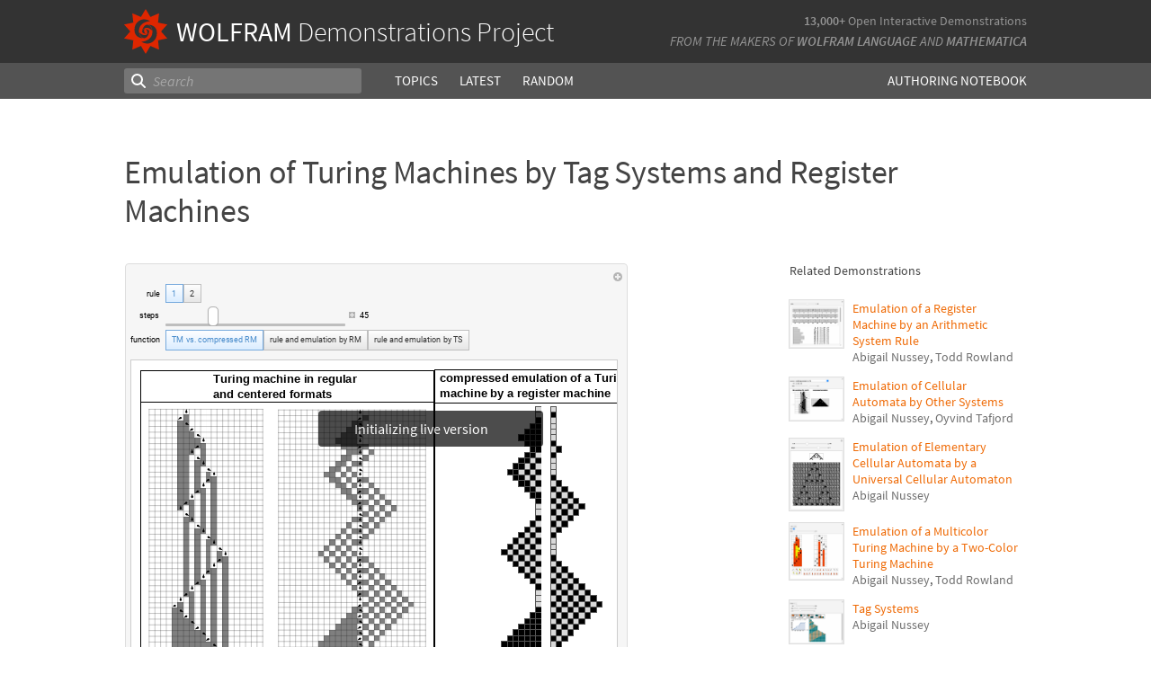

--- FILE ---
content_type: text/html;charset=UTF-8
request_url: https://www.wolframcloud.com/statichtml/resourcesystem/published/DemonstrationRepository/deployments/EmulationOfTuringMachinesByTagSystemsAndRegisterMachines/EmulationOfTuringMachinesByTagSystemsAndRegisterMachines_Manipulate.nb
body_size: 8767
content:
<div class="notebook-html" style="display:none">
<link rel='stylesheet' href='https://www.wolframcloud.com/dist/allFonts.modern-bf5ba3227850fca5586e.css' /><link rel='stylesheet' href='https://www.wolframcloud.com/dist/dyn/db486dc707c29f6900ba.modern.css' /><link rel='stylesheet' href='https://www.wolframcloud.com/dist/dyn/e6267eb30b92e69712de.modern.css' />
<div class="cached-data cache-key-main"><style type="text/css">
._ccc3{font-family:'Source Code Pro',Courier,monospace;font-size:13px;font-weight:400;font-style:normal;}
._ccc1{font-family:Roboto,Arial,sans-serif;font-size:9px;font-weight:400;font-style:normal;}
._ccc11{font-family:Arimo,Arial,sans-serif;font-size:13px;font-weight:700;font-style:normal;}</style>
<div class="native-container"><div class="native-fixed"><div></div></div><div class="native-scroll native-scroll-with-background"><div class="notebook notebook-native" style="padding-top:0;padding-bottom:0;background:white"><div class="cell-native" id="cell-e1b43dad-6bed-43f2-8728-bd483afb82e3" style="width:100%;min-width:min-content;padding-top:1px;padding-bottom:1px;box-sizing:border-box;padding-right:0" data-cache-width="990" data-cache-height="467" data-cache-uuid="e1b43dad-6bed-43f2-8728-bd483afb82e3" data-show-c2c="false"><div class="cell-wrapper"><div class="HExNUSO6Shz5hgqMOEW9X" style="position:absolute;left:0;top:0"></div><div style="width:100%;box-sizing:border-box;min-height:12px;padding-top:0;padding-left:1px;padding-right:1px"><div style="min-height:12px;padding-left:0;padding-right:0;padding-top:0;padding-bottom:0" class="cell-content"><div class="lines" style="position:relative;width:100%;height:465px;line-height:0;text-align:left"><div class="TagBoxContainer" style="display:inline-block;width:559px;height:465px;top:0;position:relative" role="region" aria-label="Manipulate"><div class="StyleBoxContainer" style="display:inline-block;width:559px;height:465px;top:0;position:relative"><div class="PaneBoxContainer" style="display:inline-block;width:559px;height:465px;top:0;position:relative"><div style="display:inline-block;top:0;position:relative;width:559px;height:465px"><div style="display:inline-block;line-height:1px;margin-left:0;margin-right:0;margin-top:0;margin-bottom:0" class="SubLayoutBox-Outer PaneBox-Outer border-box-sizing"><div style="display:inline-block;line-height:1px;width:559px;height:465px;min-width:;max-width:;min-height:;max-height:;overflow:hidden;padding-left:0;padding-right:0;padding-top:0;padding-bottom:0;overflow-x:hidden;overflow-y:hidden" class="SubLayoutBox-Inner PaneBox-Inner border-box-sizing"><div class="lines" style="position:relative;width:559px;height:465px"><div class="PanelBoxContainer pa" style="display:inline-block;width:559px;height:465px;top:0;left:0"><div style="display:inline-block;top:0;left:0" class="pa"><div style="display:inline-block;line-height:1px;margin-left:0;margin-right:0;margin-top:0;margin-bottom:0" class="SubLayoutBox-Outer PanelBox-Outer border-box-sizing"><div style="display:inline-block;line-height:1px;width:559px;height:465px;min-width:;max-width:;min-height:;max-height:;overflow:hidden;padding-left:5px;padding-right:5px;padding-top:5px;padding-bottom:5px" class="SubLayoutBox-Inner PanelBox-Inner PanelBox_Automatic Palette_Automatic border-box-sizing"><div class="lines" style="position:relative;width:547px;height:453px"><div class="PaneSelectorBoxContainer pa" style="display:inline-block;width:547px;height:453px;top:0;left:0"><div style="display:inline-block;top:0;left:0" class="pa"><div style="display:inline-block;line-height:1px;margin-left:0;margin-right:0;margin-top:0;margin-bottom:0" class="SubLayoutBox-Outer PaneSelectorBox-Outer border-box-sizing"><div style="display:inline-block;line-height:1px;width:547px;height:453px;min-width:;max-width:;min-height:;max-height:;overflow:hidden;padding-left:0;padding-right:0;padding-top:0;padding-bottom:0" class="SubLayoutBox-Inner PaneSelectorBox-Inner border-box-sizing"><div class="lines" style="position:relative;width:547px;height:453px"><table style="display:inline-table;border-collapse:collapse;line-height:normal;table-layout:fixed;top:0;left:0" class="pa"><colgroup><col width="5"/><col width="542"/></colgroup><tbody><tr><td style="padding-left:0;padding-right:5px;padding-top:0;padding-bottom:0;text-align:left;vertical-align:top;line-height:1px;border-left:none;border-right:none;border-top:none;border-bottom:none;height:17px"><div style="display:inline-block;position:relative;left:0;top:0"><div class="lines" style="position:relative;width:0;height:17px"><div class="PaneSelectorBoxContainer pa" style="display:inline-block;width:0;height:17px;top:0;left:0"><div style="display:inline-block;top:0;left:0" class="pa"><div style="display:inline-block;line-height:1px;margin-left:0;margin-right:0;margin-top:0;margin-bottom:0" class="SubLayoutBox-Outer PaneSelectorBox-Outer border-box-sizing"><div style="display:inline-block;line-height:1px;width:0px;height:17px;min-width:;max-width:;min-height:;max-height:;overflow:hidden;padding-left:0;padding-right:0;padding-top:0;padding-bottom:0" class="SubLayoutBox-Inner PaneSelectorBox-Inner border-box-sizing"><div class="lines" style="position:relative;width:0;height:17px"><span class="pa ch _ccc3" style="top:1.7px;left:0px">&#8203;</span></div></div></div></div></div></div></div></td><td style="padding-left:5px;padding-right:0;padding-top:0;padding-bottom:0;text-align:left;vertical-align:top;line-height:1px;border-left:none;border-right:none;border-top:none;border-bottom:none;height:17px"><div style="display:inline-block;position:relative;left:527px;top:0"><div class="lines" style="position:relative;width:10px;height:17px"><div class="PaneSelectorBoxContainer pa" style="display:inline-block;width:10px;height:17px;top:0;left:0"><div style="display:inline-block;top:0;left:0" class="pa"><div style="display:inline-block;line-height:1px;margin-left:0;margin-right:0;margin-top:0;margin-bottom:0" class="SubLayoutBox-Outer PaneSelectorBox-Outer border-box-sizing"><div style="display:inline-block;line-height:1px;width:10px;height:17px;min-width:;max-width:;min-height:;max-height:;overflow:hidden;padding-left:0;padding-right:0;padding-top:0;padding-bottom:0" class="SubLayoutBox-Inner PaneSelectorBox-Inner border-box-sizing"><div class="lines" style="position:relative;width:10px;height:17px"><div aria-live="polite" class="nb-dynamic pa" style="width:10px;height:16px;top:0.7919999999999998px;left:0"><div class="ActionMenuBoxContainer pa" style="display:inline-block;width:10px;height:16px;top:0;left:0"><div style="display:inline-block;top:0;left:0" class="pa"><div class="nb-control"><div class="_3cXksvvq0P5lFTAw0kYuNS"><div class=""><div style="display:inline-block;line-height:1px;margin-left:0;margin-right:0;margin-top:0;margin-bottom:0;opacity:1" class="SubLayoutBox-Outer ActionMenuBox-Outer _1l7eMXVMZ22PSn_qG0CFo5 border-box-sizing"><div style="display:inline-block;line-height:1px;width:10px;height:16px;min-width:;max-width:;min-height:;max-height:;overflow:hidden;padding-left:0;padding-right:0;padding-top:0;padding-bottom:0" class="SubLayoutBox-Inner ActionMenuBox-Inner ActionMenuBox_ border-box-sizing"><div class="lines" style="position:relative;width:10px;height:16px"><div class="TooltipBoxContainer pa" style="display:inline-block;width:10px;height:10px;top:3.060546875px;left:0"><div class="nb-control pa" style="width:10px;height:10px;top:0;left:0"><div pointer-events="visiblePainted" style="pointer-events:visiblePainted"><div aria-live="polite" class="nb-dynamic pa" style="width:10px;height:10px;top:0;left:0"><div aria-live="polite" class="nb-dynamic pa" style="width:10px;height:10px;top:0;left:0"><div style="display:inline-block;top:0;left:0" class="pa"><figure class="_18Z8gjADhYZw9KBSt14chC nb-control" style="width:10px;height:10px"><div><div class="_3V_l-auOpaBwWbhbhpIImO" style="width:10px;height:10px"><div style="overflow:hidden;width:10px;height:10px"><img src="[data-uri]" class="_3wFaTGQVCSShPy2ZuDdbVC nb-control" width="10"/></div></div></div></figure></div></div></div></div></div></div></div></div></div></div></div></div></div></div></div></div></div></div></div></div></div></div></td></tr><tr><td style="padding-left:0;padding-right:5px;padding-top:0;padding-bottom:0;text-align:left;vertical-align:top;line-height:1px;border-left:none;border-right:none;border-top:none;border-bottom:none;height:436px" colSpan="2"><div style="display:inline-block;position:relative;left:0;top:0"><div class="lines" style="position:relative;width:542px;height:436px"><table style="display:inline-table;border-collapse:collapse;line-height:normal;table-layout:fixed;top:0;left:0" class="pa"><colgroup><col width="542"/></colgroup><tbody><tr><td style="padding-left:0;padding-right:0;padding-top:0;padding-bottom:5px;text-align:left;vertical-align:top;line-height:1px;border-left:none;border-right:none;border-top:none;border-bottom:none;height:74px"><div style="display:inline-block;position:relative;left:0;top:0"><div class="lines" style="position:relative;width:377px;height:74px"><table style="display:inline-table;border-collapse:collapse;line-height:normal;table-layout:fixed;top:0;left:0" class="pa"><colgroup><col width="36"/><col width="341"/></colgroup><tbody><tr><td style="padding-left:0;padding-right:3px;padding-top:0;padding-bottom:2px;text-align:left;vertical-align:top;line-height:1px;border-left:none;border-right:none;border-top:none;border-bottom:none;height:21px"><div style="display:inline-block;position:relative;left:18px;top:7px"><div class="lines" style="position:relative;width:14.958984375px;height:8px"><span class="pa char _ccc1" style="height:5px;top:2px;left:0px">r</span><span class="pa char _ccc1" style="height:5px;top:2px;left:3px">u</span><span class="pa char _ccc1" style="height:7px;top:0px;left:8px">l</span><span class="pa char _ccc1" style="height:5px;top:2px;left:10.2px">e</span></div></div></td><td style="padding-left:3px;padding-right:0;padding-top:0;padding-bottom:2px;text-align:left;vertical-align:top;line-height:1px;border-left:none;border-right:none;border-top:none;border-bottom:none;height:21px"><div style="display:inline-block;position:relative;left:0;top:0"><div class="lines" style="position:relative;width:40px;height:21px"><div class="StyleBoxContainer pa" style="display:inline-block;width:40px;height:21px;top:0;left:0"><table style="display:inline-table;border-collapse:collapse;line-height:normal;table-layout:fixed;top:0;left:0" class="pa"><colgroup><col width="20"/><col width="20"/></colgroup><tbody><tr><td style="padding-left:0;padding-right:0;padding-top:0;padding-bottom:0;text-align:left;vertical-align:top;line-height:1px;border-left:none;border-right:none;border-top:none;border-bottom:none;height:21px" class="_2mBh4V_K2u-QrUrVoBbMlS _1f03Ix8YWS84cxrwBmC6HF"><div style="display:inline-block;position:relative;left:0;top:0"><div class="lines" style="position:relative;width:20px;height:21px"><div class="SetterBoxContainer pa" style="display:inline-block;width:20px;height:21px;top:0;left:0"><div style="display:inline-block;top:0;left:0" class="pa"><div style="display:inline-block;line-height:1px;margin-left:0;margin-right:0;margin-top:0;margin-bottom:0;opacity:1" class="SubLayoutBox-Outer SetterBox-Outer border-box-sizing"><div style="display:inline-block;line-height:1px;width:20px;height:21px;min-width:;max-width:;min-height:;max-height:;overflow:hidden;padding-left:7px;padding-right:7px;padding-top:7px;padding-bottom:7px" class="SubLayoutBox-Inner SetterBox-Inner SetterBox_Automatic SetterBox_Automatic nb-control _1f03Ix8YWS84cxrwBmC6HF border-box-sizing"><div class="lines" style="position:relative;width:5.0537109375px;height:7px"><span class="pa char _ccc1" style="height:7px;top:0px;left:0px">1</span></div></div></div></div></div></div></div></td><td style="padding-left:0;padding-right:0;padding-top:0;padding-bottom:0;text-align:left;vertical-align:top;line-height:1px;border-left:none;border-right:none;border-top:none;border-bottom:none;height:21px" class="_2mBh4V_K2u-QrUrVoBbMlS"><div style="display:inline-block;position:relative;left:0;top:0"><div class="lines" style="position:relative;width:20px;height:21px"><div class="SetterBoxContainer pa" style="display:inline-block;width:20px;height:21px;top:0;left:0"><div style="display:inline-block;top:0;left:0" class="pa"><div style="display:inline-block;line-height:1px;margin-left:0;margin-right:0;margin-top:0;margin-bottom:0;opacity:1" class="SubLayoutBox-Outer SetterBox-Outer border-box-sizing"><div style="display:inline-block;line-height:1px;width:20px;height:21px;min-width:;max-width:;min-height:;max-height:;overflow:hidden;padding-left:7px;padding-right:7px;padding-top:7px;padding-bottom:7px" class="SubLayoutBox-Inner SetterBox-Inner SetterBox_Automatic SetterBox_Automatic nb-control border-box-sizing"><div class="lines" style="position:relative;width:5.0537109375px;height:7px"><span class="pa char _ccc1" style="height:7px;top:0px;left:0px">2</span></div></div></div></div></div></div></div></td></tr></tbody></table></div></div></div></td></tr><tr><td style="padding-left:0;padding-right:3px;padding-top:2px;padding-bottom:2px;text-align:left;vertical-align:top;line-height:1px;border-left:none;border-right:none;border-top:none;border-bottom:none;height:22px"><div style="display:inline-block;position:relative;left:10px;top:7px"><div class="lines" style="position:relative;width:22.03857421875px;height:8px"><span class="pa char _ccc1" style="height:5px;top:1px;left:0px">s</span><span class="pa char _ccc1" style="height:6px;top:0px;left:4.6px">t</span><span class="pa char _ccc1" style="height:5px;top:1px;left:7.6px">e</span><span class="pa char _ccc1" style="height:5px;top:1px;left:12.3px">p</span><span class="pa char _ccc1" style="height:5px;top:1px;left:17.4px">s</span></div></div></td><td style="padding-left:3px;padding-right:0;padding-top:2px;padding-bottom:2px;text-align:left;vertical-align:top;line-height:1px;border-left:none;border-right:none;border-top:none;border-bottom:none;height:22px"><div style="display:inline-block;position:relative;left:0;top:0"><div class="lines" style="position:relative;width:249px;height:22px"><div class="PaneBoxContainer pa" style="display:inline-block;width:249px;height:22px;top:0;left:0"><div style="display:inline-block;top:0;left:0" class="pa"><div style="display:inline-block;line-height:1px;margin-left:0;margin-right:0;margin-top:0;margin-bottom:0" class="SubLayoutBox-Outer PaneBox-Outer border-box-sizing"><div style="display:inline-block;line-height:1px;width:249px;height:22px;min-width:;max-width:;min-height:;max-height:;overflow:hidden;padding-left:0;padding-right:0;padding-top:0;padding-bottom:0;overflow-x:hidden;overflow-y:hidden" class="SubLayoutBox-Inner PaneBox-Inner border-box-sizing"><div class="lines" style="position:relative;width:249px;height:22px"><div aria-live="polite" class="nb-dynamic pa" style="width:249px;height:22px;top:0;left:0"><div class="StyleBoxContainer pa" style="display:inline-block;width:249px;height:22px;top:0;left:0"><div class="PaneSelectorBoxContainer pa" style="display:inline-block;width:249px;height:22px;top:0;left:0"><div style="display:inline-block;top:0;left:0" class="pa"><div style="display:inline-block;line-height:1px;margin-left:0;margin-right:0;margin-top:0;margin-bottom:0" class="SubLayoutBox-Outer PaneSelectorBox-Outer border-box-sizing"><div style="display:inline-block;line-height:1px;width:249px;height:22px;min-width:;max-width:;min-height:;max-height:;overflow:hidden;padding-left:0;padding-right:0;padding-top:0;padding-bottom:0" class="SubLayoutBox-Inner PaneSelectorBox-Inner border-box-sizing"><div class="lines" style="position:relative;width:249px;height:22px"><table style="display:inline-table;border-collapse:collapse;line-height:normal;table-layout:fixed;top:0;left:0" class="pa"><colgroup><col width="202"/><col width="11"/><col width="36"/></colgroup><tbody><tr><td style="padding-left:0;padding-right:2px;padding-top:0;padding-bottom:0;text-align:left;vertical-align:top;line-height:1px;border-left:none;border-right:none;border-top:none;border-bottom:none;height:22px"><div style="display:inline-block;position:relative;left:0;top:0"><div class="lines" style="position:relative;width:200px;height:22px"><div class="SliderBoxContainer pa" style="display:inline-block;width:200px;height:22px;top:0;left:0"><div style="display:inline-block;top:0;left:0" class="pa"><div class="nb-control"><div><div class="_21_YMzXOS_3CGtAwBeWZTR WriSlider" style="margin-left:0;margin-right:0;margin-top:0;margin-bottom:0;width:200px;height:22px;cursor:default" role="slider" tabindex="0" aria-valuemin="35" aria-valuemax="75" aria-valuenow="45" aria-orientation="horizontal"><div class="_2gIEy3DSYfckZIqqZsICTF WriSlider-OuterWrapper" style="width:200px;height:22px;align-items:center"><div class="_1Dtjr2pxH31uptf9EwaCbu _21_YMzXOS_3CGtAwBeWZTR WriSlider-Track" style="border-radius:3px;margin:9px 0px;width:200px;height:3px;opacity:1"></div><div class="_1x_1v7Kw_otX3KEEzQTRSZ _21_YMzXOS_3CGtAwBeWZTR WriSlider-Thumb" style="left:47px;width:12px;height:22px;border-radius:5px"></div></div></div></div></div></div></div></div></div></td><td style="padding-left:2px;padding-right:2px;padding-top:0;padding-bottom:0;text-align:left;vertical-align:top;line-height:1px;border-left:none;border-right:none;border-top:none;border-bottom:none;height:22px"><div style="display:inline-block;position:relative;left:0;top:6px"><div class="lines" style="position:relative;width:7px;height:7px"><div class="TooltipBoxContainer pa" style="display:inline-block;width:7px;height:7px;top:0;left:0"><div class="nb-control pa" style="width:7px;height:7px;top:0;left:0"><div pointer-events="visiblePainted" style="pointer-events:visiblePainted"><div class="TogglerBoxContainer pa" style="display:inline-block;width:7px;height:7px;top:0;left:0"><div style="display:inline-block;top:0;left:0" class="pa"><div style="display:inline-block" class="pa"><div style="width:7px;height:7px;overflow:hidden;padding-left:0;padding-right:0;padding-top:0;padding-bottom:0;margin-left:0;margin-right:0;margin-top:0;margin-bottom:0" class="TogglerBox border-box-sizing"><div style="display:inline-block;position:relative;max-width:7px;max-height:7px;overflow:hidden"><div style="display:inline-block;position:relative;margin-top:0;overflow:hidden"><div class="lines" style="position:relative;width:7px;height:7px"><div aria-live="polite" class="nb-dynamic pa" style="width:7px;height:7px;top:0;left:0"><div aria-live="polite" class="nb-dynamic pa" style="width:7px;height:7px;top:0;left:0"><div style="display:inline-block;top:0;left:0" class="pa"><figure class="_18Z8gjADhYZw9KBSt14chC nb-control" style="width:7px;height:7px"><div style="overflow:hidden;width:7px;height:7px"><img src="[data-uri]" class="_3wFaTGQVCSShPy2ZuDdbVC nb-control" width="7"/></div></figure></div></div></div></div></div></div></div></div></div></div></div></div></div></div></div></td><td style="padding-left:2px;padding-right:0;padding-top:0;padding-bottom:0;text-align:left;vertical-align:top;line-height:1px;border-left:none;border-right:none;border-top:none;border-bottom:none;height:22px"><div style="display:inline-block;position:relative;left:0;top:4px"><div class="lines" style="position:relative;width:33.4296875px;height:13px"><div class="InputFieldBoxContainer pa" style="display:inline-block;width:33.4296875px;height:13px;top:0;left:0"><div style="display:inline-block;top:0;left:0" class="pa"><div class="InputFieldBox nb-control InputFieldBox_Frameless" style="margin-left:1px;margin-right:1px;margin-top:1px;margin-bottom:1px;background:none"><div class="border-box-sizing" style="min-width:31.4296875px;max-width:78.57421875px;min-height:9px;max-height:18px;padding-left:0;padding-right:0;padding-top:0;padding-bottom:0;border-left:0;border-right:0;border-top:0;border-bottom:0;border-style:solid;border-color:rgb(191, 191, 191);width:31.4296875px;height:11px;overflow:hidden"><div class="lines" style="position:relative;width:10.107421875px;height:11px"><span class="pa char _ccc1" style="height:7px;top:1.3px;left:0px">4</span><span class="pa char _ccc1" style="height:7px;top:1.3px;left:5.1px">5</span></div></div></div></div></div></div></div></td></tr></tbody></table></div></div></div></div></div></div></div></div></div></div></div></div></div></div></td></tr><tr><td style="padding-left:0;padding-right:3px;padding-top:2px;padding-bottom:0;text-align:left;vertical-align:top;line-height:1px;border-left:none;border-right:none;border-top:none;border-bottom:none;height:23px"><div style="display:inline-block;position:relative;left:0;top:7px"><div class="lines" style="position:relative;width:32.99853515625px;height:8px"><span class="pa char _ccc1" style="height:7px;top:0px;left:0px">f</span><span class="pa char _ccc1" style="height:5px;top:2px;left:3.1px">u</span><span class="pa char _ccc1" style="height:5px;top:2px;left:8.1px">n</span><span class="pa char _ccc1" style="height:5px;top:2px;left:13.1px">c</span><span class="pa char _ccc1" style="height:6px;top:1px;left:17.8px">t</span><span class="pa char _ccc1" style="height:7px;top:0px;left:20.7px">i</span><span class="pa char _ccc1" style="height:5px;top:2px;left:22.9px">o</span><span class="pa char _ccc1" style="height:5px;top:2px;left:28px">n</span></div></div></td><td style="padding-left:3px;padding-right:0;padding-top:2px;padding-bottom:0;text-align:left;vertical-align:top;line-height:1px;border-left:none;border-right:none;border-top:none;border-bottom:none;height:23px"><div style="display:inline-block;position:relative;left:0;top:0"><div class="lines" style="position:relative;width:338px;height:23px"><div class="StyleBoxContainer pa" style="display:inline-block;width:338px;height:23px;top:0;left:0"><table style="display:inline-table;border-collapse:collapse;line-height:normal;table-layout:fixed;top:0;left:0" class="pa"><colgroup><col width="109"/><col width="116"/><col width="113"/></colgroup><tbody><tr><td style="padding-left:0;padding-right:0;padding-top:0;padding-bottom:0;text-align:left;vertical-align:top;line-height:1px;border-left:none;border-right:none;border-top:none;border-bottom:none;height:23px" class="_2mBh4V_K2u-QrUrVoBbMlS _1f03Ix8YWS84cxrwBmC6HF"><div style="display:inline-block;position:relative;left:0;top:0"><div class="lines" style="position:relative;width:109px;height:23px"><div class="SetterBoxContainer pa" style="display:inline-block;width:109px;height:23px;top:0;left:0"><div style="display:inline-block;top:0;left:0" class="pa"><div style="display:inline-block;line-height:1px;margin-left:0;margin-right:0;margin-top:0;margin-bottom:0;opacity:1" class="SubLayoutBox-Outer SetterBox-Outer border-box-sizing"><div style="display:inline-block;line-height:1px;width:109px;height:23px;min-width:;max-width:;min-height:;max-height:;overflow:hidden;padding-left:7px;padding-right:7px;padding-top:7px;padding-bottom:7px" class="SubLayoutBox-Inner SetterBox-Inner SetterBox_Automatic SetterBox_Automatic nb-control _1f03Ix8YWS84cxrwBmC6HF border-box-sizing"><div class="lines" style="position:relative;width:94.39892578125px;height:9px"><span class="pa char internal-char _ccc1" style="height:3px;top:4px;left:0px"></span><span class="pa char _ccc1" style="height:7px;top:0px;left:0px">T</span><span class="pa char _ccc1" style="height:7px;top:0px;left:5.4px">M</span><span class="pa char _ccc1" style="height:3px;top:4px;left:13.2px"> </span><span class="pa char _ccc1" style="height:5px;top:2px;left:15.5px">v</span><span class="pa char _ccc1" style="height:5px;top:2px;left:19.8px">s</span><span class="pa char _ccc1" style="height:3px;top:4px;left:24.5px">.</span><span class="pa char _ccc1" style="height:3px;top:4px;left:26.8px"> </span><span class="pa char _ccc1" style="height:5px;top:2px;left:29.1px">c</span><span class="pa char _ccc1" style="height:5px;top:2px;left:33.8px">o</span><span class="pa char _ccc1" style="height:5px;top:2px;left:38.9px">m</span><span class="pa char _ccc1" style="height:5px;top:2px;left:46.8px">p</span><span class="pa char _ccc1" style="height:5px;top:2px;left:51.8px">r</span><span class="pa char _ccc1" style="height:5px;top:2px;left:54.9px">e</span><span class="pa char _ccc1" style="height:5px;top:2px;left:59.6px">s</span><span class="pa char _ccc1" style="height:5px;top:2px;left:64.3px">s</span><span class="pa char _ccc1" style="height:5px;top:2px;left:68.9px">e</span><span class="pa char _ccc1" style="height:7px;top:0px;left:73.7px">d</span><span class="pa char _ccc1" style="height:3px;top:4px;left:78.8px"> </span><span class="pa char _ccc1" style="height:7px;top:0px;left:81px">R</span><span class="pa char _ccc1" style="height:7px;top:0px;left:86.5px">M</span><span class="pa char internal-char _ccc1" style="height:3px;top:4px;left:94.4px"></span></div></div></div></div></div></div></div></td><td style="padding-left:0;padding-right:0;padding-top:0;padding-bottom:0;text-align:left;vertical-align:top;line-height:1px;border-left:none;border-right:none;border-top:none;border-bottom:none;height:23px" class="_2mBh4V_K2u-QrUrVoBbMlS"><div style="display:inline-block;position:relative;left:0;top:0"><div class="lines" style="position:relative;width:116px;height:23px"><div class="SetterBoxContainer pa" style="display:inline-block;width:116px;height:23px;top:0;left:0"><div style="display:inline-block;top:0;left:0" class="pa"><div style="display:inline-block;line-height:1px;margin-left:0;margin-right:0;margin-top:0;margin-bottom:0;opacity:1" class="SubLayoutBox-Outer SetterBox-Outer border-box-sizing"><div style="display:inline-block;line-height:1px;width:116px;height:23px;min-width:;max-width:;min-height:;max-height:;overflow:hidden;padding-left:7px;padding-right:7px;padding-top:7px;padding-bottom:7px" class="SubLayoutBox-Inner SetterBox-Inner SetterBox_Automatic SetterBox_Automatic nb-control border-box-sizing"><div class="lines" style="position:relative;width:101.4345703125px;height:9px"><span class="pa char internal-char _ccc1" style="height:3px;top:4px;left:0px"></span><span class="pa char _ccc1" style="height:5px;top:2px;left:0px">r</span><span class="pa char _ccc1" style="height:5px;top:2px;left:3px">u</span><span class="pa char _ccc1" style="height:7px;top:0px;left:8px">l</span><span class="pa char _ccc1" style="height:5px;top:2px;left:10.2px">e</span><span class="pa char _ccc1" style="height:3px;top:4px;left:15px"> </span><span class="pa char _ccc1" style="height:5px;top:2px;left:17.2px">a</span><span class="pa char _ccc1" style="height:5px;top:2px;left:22.1px">n</span><span class="pa char _ccc1" style="height:7px;top:0px;left:27px">d</span><span class="pa char _ccc1" style="height:3px;top:4px;left:32.1px"> </span><span class="pa char _ccc1" style="height:5px;top:2px;left:34.4px">e</span><span class="pa char _ccc1" style="height:5px;top:2px;left:39.1px">m</span><span class="pa char _ccc1" style="height:5px;top:2px;left:47px">u</span><span class="pa char _ccc1" style="height:7px;top:0px;left:52px">l</span><span class="pa char _ccc1" style="height:5px;top:2px;left:54.2px">a</span><span class="pa char _ccc1" style="height:6px;top:1px;left:59px">t</span><span class="pa char _ccc1" style="height:7px;top:0px;left:62px">i</span><span class="pa char _ccc1" style="height:5px;top:2px;left:64.2px">o</span><span class="pa char _ccc1" style="height:5px;top:2px;left:69.3px">n</span><span class="pa char _ccc1" style="height:3px;top:4px;left:74.3px"> </span><span class="pa char _ccc1" style="height:7px;top:0px;left:76.5px">b</span><span class="pa char _ccc1" style="height:5px;top:2px;left:81.5px">y</span><span class="pa char _ccc1" style="height:3px;top:4px;left:85.8px"> </span><span class="pa char _ccc1" style="height:7px;top:0px;left:88px">R</span><span class="pa char _ccc1" style="height:7px;top:0px;left:93.6px">M</span><span class="pa char internal-char _ccc1" style="height:3px;top:4px;left:101.4px"></span></div></div></div></div></div></div></div></td><td style="padding-left:0;padding-right:0;padding-top:0;padding-bottom:0;text-align:left;vertical-align:top;line-height:1px;border-left:none;border-right:none;border-top:none;border-bottom:none;height:23px" class="_2mBh4V_K2u-QrUrVoBbMlS"><div style="display:inline-block;position:relative;left:0;top:0"><div class="lines" style="position:relative;width:113px;height:23px"><div class="SetterBoxContainer pa" style="display:inline-block;width:113px;height:23px;top:0;left:0"><div style="display:inline-block;top:0;left:0" class="pa"><div style="display:inline-block;line-height:1px;margin-left:0;margin-right:0;margin-top:0;margin-bottom:0;opacity:1" class="SubLayoutBox-Outer SetterBox-Outer border-box-sizing"><div style="display:inline-block;line-height:1px;width:113px;height:23px;min-width:;max-width:;min-height:;max-height:;overflow:hidden;padding-left:7px;padding-right:7px;padding-top:7px;padding-bottom:7px" class="SubLayoutBox-Inner SetterBox-Inner SetterBox_Automatic SetterBox_Automatic nb-control border-box-sizing"><div class="lines" style="position:relative;width:98.7451171875px;height:9px"><span class="pa char internal-char _ccc1" style="height:3px;top:4px;left:0px"></span><span class="pa char _ccc1" style="height:5px;top:2px;left:0px">r</span><span class="pa char _ccc1" style="height:5px;top:2px;left:3px">u</span><span class="pa char _ccc1" style="height:7px;top:0px;left:8px">l</span><span class="pa char _ccc1" style="height:5px;top:2px;left:10.2px">e</span><span class="pa char _ccc1" style="height:3px;top:4px;left:15px"> </span><span class="pa char _ccc1" style="height:5px;top:2px;left:17.2px">a</span><span class="pa char _ccc1" style="height:5px;top:2px;left:22.1px">n</span><span class="pa char _ccc1" style="height:7px;top:0px;left:27px">d</span><span class="pa char _ccc1" style="height:3px;top:4px;left:32.1px"> </span><span class="pa char _ccc1" style="height:5px;top:2px;left:34.4px">e</span><span class="pa char _ccc1" style="height:5px;top:2px;left:39.1px">m</span><span class="pa char _ccc1" style="height:5px;top:2px;left:47px">u</span><span class="pa char _ccc1" style="height:7px;top:0px;left:52px">l</span><span class="pa char _ccc1" style="height:5px;top:2px;left:54.2px">a</span><span class="pa char _ccc1" style="height:6px;top:1px;left:59px">t</span><span class="pa char _ccc1" style="height:7px;top:0px;left:62px">i</span><span class="pa char _ccc1" style="height:5px;top:2px;left:64.2px">o</span><span class="pa char _ccc1" style="height:5px;top:2px;left:69.3px">n</span><span class="pa char _ccc1" style="height:3px;top:4px;left:74.3px"> </span><span class="pa char _ccc1" style="height:7px;top:0px;left:76.5px">b</span><span class="pa char _ccc1" style="height:5px;top:2px;left:81.5px">y</span><span class="pa char _ccc1" style="height:3px;top:4px;left:85.8px"> </span><span class="pa char _ccc1" style="height:7px;top:0px;left:88px">T</span><span class="pa char _ccc1" style="height:7px;top:0px;left:93.4px">S</span><span class="pa char internal-char _ccc1" style="height:3px;top:4px;left:98.7px"></span></div></div></div></div></div></div></div></td></tr></tbody></table></div></div></div></td></tr></tbody></table></div></div></td></tr><tr><td style="padding-left:0;padding-right:0;padding-top:5px;padding-bottom:0;text-align:left;vertical-align:top;line-height:1px;border-left:none;border-right:none;border-top:none;border-bottom:none;height:352px"><div style="display:inline-block;position:relative;left:0;top:0"><div class="lines" style="position:relative;width:542px;height:352px"><div style="display:inline-block;top:0;left:0" class="pa"><div style="display:inline-block;line-height:1px;margin-left:0;margin-right:0;margin-top:0;margin-bottom:0" class="SubLayoutBox-Outer FrameBox-Outer border-box-sizing"><div style="display:inline-block;line-height:1px;width:542px;height:352px;min-width:;max-width:;min-height:;max-height:;overflow:hidden;border-left:1px solid rgba(204,204,204,1);border-right:1px solid rgba(204,204,204,1);border-top:1px solid rgba(204,204,204,1);border-bottom:1px solid rgba(204,204,204,1);border-radius:0px / 0px;background:rgba(255,255,255,1);padding-left:0;padding-right:0;padding-top:0;padding-bottom:0" class="SubLayoutBox-Inner FrameBox-Inner border-box-sizing"><div class="lines" style="position:relative;width:540px;height:350px"><div class="StyleBoxContainer pa" style="display:inline-block;width:540px;height:350px;top:0;left:0"><div class="PaneBoxContainer pa" style="display:inline-block;width:540px;height:350px;top:0;left:0"><div style="display:inline-block;top:0;left:0" class="pa"><div style="display:inline-block;line-height:1px;margin-left:0;margin-right:0;margin-top:0;margin-bottom:0" class="SubLayoutBox-Outer PaneBox-Outer border-box-sizing"><div style="display:inline-block;line-height:1px;width:540px;height:350px;min-width:;max-width:;min-height:;max-height:;overflow:hidden;padding-left:10px;padding-right:10px;padding-top:10px;padding-bottom:10px;overflow-x:auto;overflow-y:auto" class="SubLayoutBox-Inner PaneBox-Inner border-box-sizing"><div class="lines nb-linewrap" style="position:relative;width:556px;height:345px"><div aria-live="polite" class="nb-dynamic pa" style="width:556px;height:345px;top:0;left:0"><table style="display:inline-table;border-collapse:collapse;line-height:normal;table-layout:fixed;top:0;left:0" class="pa"><colgroup><col width="327"/><col width="229"/></colgroup><tbody><tr><td style="padding-left:0;padding-right:0;padding-top:0;padding-bottom:0;text-align:left;vertical-align:top;line-height:1px;border-left:none;border-right:none;border-top:none;border-bottom:none;height:345px"><div style="display:inline-block;position:relative;left:0;top:1px"><div class="lines" style="position:relative;width:327px;height:343px"><table style="display:inline-table;border-collapse:collapse;line-height:normal;table-layout:fixed;top:0;left:0" class="pa"><colgroup><col width="325"/></colgroup><tbody><tr><td style="padding-left:5px;padding-right:5px;padding-top:3px;padding-bottom:3px;text-align:left;vertical-align:top;line-height:1px;border-left:1px solid rgba(0,0,0,1);border-right:1px solid rgba(0,0,0,1);border-top:1px solid rgba(0,0,0,1);border-bottom:1px solid rgba(0,0,0,1);height:28px"><div style="display:inline-block;position:relative;left:75px;top:0"><div class="lines" style="position:relative;width:163.4140625px;height:28px"><span class="pa ch internal-char _ccc11" style="top:-1px;left:0px"></span><span class="pa ch _ccc11" style="top:-1px;left:0px">T</span><span class="pa ch _ccc11" style="top:-1px;left:7.9px">u</span><span class="pa ch _ccc11" style="top:-1px;left:15.9px">r</span><span class="pa ch _ccc11" style="top:-1px;left:20.9px">i</span><span class="pa ch _ccc11" style="top:-1px;left:24.6px">n</span><span class="pa ch _ccc11" style="top:-1px;left:32.5px">g</span><span class="pa ch _ccc11" style="top:-1px;left:40.4px"> </span><span class="pa ch _ccc11" style="top:-1px;left:44px">m</span><span class="pa ch _ccc11" style="top:-1px;left:55.6px">a</span><span class="pa ch _ccc11" style="top:-1px;left:62.9px">c</span><span class="pa ch _ccc11" style="top:-1px;left:70.1px">h</span><span class="pa ch _ccc11" style="top:-1px;left:78.1px">i</span><span class="pa ch _ccc11" style="top:-1px;left:81.7px">n</span><span class="pa ch _ccc11" style="top:-1px;left:89.6px">e</span><span class="pa ch _ccc11" style="top:-1px;left:96.9px"> </span><span class="pa ch _ccc11" style="top:-1px;left:100.5px">i</span><span class="pa ch _ccc11" style="top:-1px;left:104.1px">n</span><span class="pa ch _ccc11" style="top:-1px;left:112px"> </span><span class="pa ch _ccc11" style="top:-1px;left:115.6px">r</span><span class="pa ch _ccc11" style="top:-1px;left:120.7px">e</span><span class="pa ch _ccc11" style="top:-1px;left:127.9px">g</span><span class="pa ch _ccc11" style="top:-1px;left:135.9px">u</span><span class="pa ch _ccc11" style="top:-1px;left:143.8px">l</span><span class="pa ch _ccc11" style="top:-1px;left:147.4px">a</span><span class="pa ch _ccc11" style="top:-1px;left:154.7px">r</span><span class="pa ch _ccc11" style="top:-1px;left:159.8px"> </span><span class="pa ch _ccc11" style="top:16px;left:0px">a</span><span class="pa ch _ccc11" style="top:16px;left:7.3px">n</span><span class="pa ch _ccc11" style="top:16px;left:15.3px">d</span><span class="pa ch _ccc11" style="top:16px;left:23.2px"> </span><span class="pa ch _ccc11" style="top:16px;left:26.8px">c</span><span class="pa ch _ccc11" style="top:16px;left:34px">e</span><span class="pa ch _ccc11" style="top:16px;left:41.3px">n</span><span class="pa ch _ccc11" style="top:16px;left:49.2px">t</span><span class="pa ch _ccc11" style="top:16px;left:53.5px">e</span><span class="pa ch _ccc11" style="top:16px;left:60.8px">r</span><span class="pa ch _ccc11" style="top:16px;left:65.8px">e</span><span class="pa ch _ccc11" style="top:16px;left:73.1px">d</span><span class="pa ch _ccc11" style="top:16px;left:81px"> </span><span class="pa ch _ccc11" style="top:16px;left:84.6px">f</span><span class="pa ch _ccc11" style="top:16px;left:89px">o</span><span class="pa ch _ccc11" style="top:16px;left:96.9px">r</span><span class="pa ch _ccc11" style="top:16px;left:102px">m</span><span class="pa ch _ccc11" style="top:16px;left:113.5px">a</span><span class="pa ch _ccc11" style="top:16px;left:120.8px">t</span><span class="pa ch _ccc11" style="top:16px;left:125.2px">s</span><span class="pa ch internal-char _ccc11" style="top:16px;left:132.4px"></span></div></div></td></tr><tr><td style="padding-left:5px;padding-right:5px;padding-top:3px;padding-bottom:3px;text-align:left;vertical-align:top;line-height:1px;border-left:1px solid rgba(0,0,0,1);border-right:1px solid rgba(0,0,0,1);border-top:1px solid rgba(0,0,0,1);border-bottom:1px solid rgba(0,0,0,1);height:300px"><div style="display:inline-block;position:relative;left:0;top:0"><div class="lines" style="position:relative;width:315px;height:300px"><table style="display:inline-table;border-collapse:collapse;line-height:normal;table-layout:fixed;top:0;left:0" class="pa"><colgroup><col width="138"/><col width="177"/></colgroup><tbody><tr><td style="padding-left:0;padding-right:5px;padding-top:0;padding-bottom:0;text-align:left;vertical-align:top;line-height:1px;border-left:none;border-right:none;border-top:none;border-bottom:none;height:300px"><div style="display:inline-block;position:relative;left:0;top:0"><div class="lines" style="position:relative;width:133px;height:300px"><div style="display:inline-block;top:0;left:0" class="pa"><div style="overflow:hidden;width:133px;height:300px"><img src="https://www.wolframcloud.com/files/0f8fec33-b8be-4d93-b35e-b0c064c1d162/htmlcaches/images/af34e2b4c7fd89365df4a30fa6520a3d3fd6de02eedfa4ced3cf219daa9e9707" class="_3wFaTGQVCSShPy2ZuDdbVC nb-control" width="133"/></div></div></div></div></td><td style="padding-left:5px;padding-right:0;padding-top:0;padding-bottom:0;text-align:left;vertical-align:top;line-height:1px;border-left:none;border-right:none;border-top:none;border-bottom:none;height:300px"><div style="display:inline-block;position:relative;left:0;top:0"><div class="lines" style="position:relative;width:172px;height:300px"><div style="display:inline-block;top:0;left:0" class="pa"><div style="overflow:hidden;width:172px;height:300px"><img src="https://www.wolframcloud.com/files/0f8fec33-b8be-4d93-b35e-b0c064c1d162/htmlcaches/images/4b8bc6b0dd678b09f35a42c582e73cc52b44edd6406c47b24b3e2e54627f7956" class="_3wFaTGQVCSShPy2ZuDdbVC nb-control" width="172"/></div></div></div></div></td></tr></tbody></table></div></div></td></tr></tbody></table></div></div></td><td style="padding-left:0;padding-right:0;padding-top:0;padding-bottom:0;text-align:left;vertical-align:top;line-height:1px;border-left:none;border-right:none;border-top:none;border-bottom:none;height:345px"><div style="display:inline-block;position:relative;left:0;top:0"><div class="lines" style="position:relative;width:229px;height:345px"><table style="display:inline-table;border-collapse:collapse;line-height:normal;table-layout:fixed;top:0;left:0" class="pa"><colgroup><col width="227"/></colgroup><tbody><tr><td style="padding-left:5px;padding-right:5px;padding-top:3px;padding-bottom:3px;text-align:left;vertical-align:top;line-height:1px;border-left:1px solid rgba(0,0,0,1);border-right:1px solid rgba(0,0,0,1);border-top:1px solid rgba(0,0,0,1);border-bottom:1px solid rgba(0,0,0,1);height:30px"><div style="display:inline-block;position:relative;left:0;top:0"><div class="lines" style="position:relative;width:216.16943359375px;height:30px"><span class="pa ch internal-char _ccc11" style="top:-1px;left:0px"></span><span class="pa ch _ccc11" style="top:-1px;left:0px">c</span><span class="pa ch _ccc11" style="top:-1px;left:7.2px">o</span><span class="pa ch _ccc11" style="top:-1px;left:15.2px">m</span><span class="pa ch _ccc11" style="top:-1px;left:26.7px">p</span><span class="pa ch _ccc11" style="top:-1px;left:34.7px">r</span><span class="pa ch _ccc11" style="top:-1px;left:39.7px">e</span><span class="pa ch _ccc11" style="top:-1px;left:47px">s</span><span class="pa ch _ccc11" style="top:-1px;left:54.2px">s</span><span class="pa ch _ccc11" style="top:-1px;left:61.4px">e</span><span class="pa ch _ccc11" style="top:-1px;left:68.6px">d</span><span class="pa ch _ccc11" style="top:-1px;left:76.6px"> </span><span class="pa ch _ccc11" style="top:-1px;left:80.2px">e</span><span class="pa ch _ccc11" style="top:-1px;left:87.4px">m</span><span class="pa ch _ccc11" style="top:-1px;left:99px">u</span><span class="pa ch _ccc11" style="top:-1px;left:106.9px">l</span><span class="pa ch _ccc11" style="top:-1px;left:110.5px">a</span><span class="pa ch _ccc11" style="top:-1px;left:117.9px">t</span><span class="pa ch _ccc11" style="top:-1px;left:122.2px">i</span><span class="pa ch _ccc11" style="top:-1px;left:125.8px">o</span><span class="pa ch _ccc11" style="top:-1px;left:133.7px">n</span><span class="pa ch _ccc11" style="top:-1px;left:141.7px"> </span><span class="pa ch _ccc11" style="top:-1px;left:145.3px">o</span><span class="pa ch _ccc11" style="top:-1px;left:153.2px">f</span><span class="pa ch _ccc11" style="top:-1px;left:157.6px"> </span><span class="pa ch _ccc11" style="top:-1px;left:161.2px">a</span><span class="pa ch _ccc11" style="top:-1px;left:168.5px"> </span><span class="pa ch _ccc11" style="top:-1px;left:172.1px">T</span><span class="pa ch _ccc11" style="top:-1px;left:180.1px">u</span><span class="pa ch _ccc11" style="top:-1px;left:188px">r</span><span class="pa ch _ccc11" style="top:-1px;left:193.1px">i</span><span class="pa ch _ccc11" style="top:-1px;left:196.7px">n</span><span class="pa ch _ccc11" style="top:-1px;left:204.6px">g</span><span class="pa ch _ccc11" style="top:-1px;left:212.6px"> </span><span class="pa ch _ccc11" style="top:16px;left:0px">m</span><span class="pa ch _ccc11" style="top:16px;left:11.6px">a</span><span class="pa ch _ccc11" style="top:16px;left:18.9px">c</span><span class="pa ch _ccc11" style="top:16px;left:26.1px">h</span><span class="pa ch _ccc11" style="top:16px;left:34px">i</span><span class="pa ch _ccc11" style="top:16px;left:37.7px">n</span><span class="pa ch _ccc11" style="top:16px;left:45.6px">e</span><span class="pa ch _ccc11" style="top:16px;left:52.8px"> </span><span class="pa ch _ccc11" style="top:16px;left:56.4px">b</span><span class="pa ch _ccc11" style="top:16px;left:64.4px">y</span><span class="pa ch _ccc11" style="top:16px;left:71.6px"> </span><span class="pa ch _ccc11" style="top:16px;left:75.2px">a</span><span class="pa ch _ccc11" style="top:16px;left:82.5px"> </span><span class="pa ch _ccc11" style="top:16px;left:86.1px">r</span><span class="pa ch _ccc11" style="top:16px;left:91.2px">e</span><span class="pa ch _ccc11" style="top:16px;left:98.4px">g</span><span class="pa ch _ccc11" style="top:16px;left:106.4px">i</span><span class="pa ch _ccc11" style="top:16px;left:110px">s</span><span class="pa ch _ccc11" style="top:16px;left:117.2px">t</span><span class="pa ch _ccc11" style="top:16px;left:121.5px">e</span><span class="pa ch _ccc11" style="top:16px;left:128.8px">r</span><span class="pa ch _ccc11" style="top:16px;left:133.8px"> </span><span class="pa ch _ccc11" style="top:16px;left:137.4px">m</span><span class="pa ch _ccc11" style="top:16px;left:149px">a</span><span class="pa ch _ccc11" style="top:16px;left:156.3px">c</span><span class="pa ch _ccc11" style="top:16px;left:163.5px">h</span><span class="pa ch _ccc11" style="top:16px;left:171.5px">i</span><span class="pa ch _ccc11" style="top:16px;left:175.1px">n</span><span class="pa ch _ccc11" style="top:16px;left:183px">e</span><span class="pa ch internal-char _ccc11" style="top:16px;left:190.3px"></span></div></div></td></tr><tr><td style="padding-left:5px;padding-right:5px;padding-top:3px;padding-bottom:3px;text-align:left;vertical-align:top;line-height:1px;border-left:1px solid rgba(0,0,0,1);border-right:1px solid rgba(0,0,0,1);border-top:1px solid rgba(0,0,0,1);border-bottom:1px solid rgba(0,0,0,1);height:300px"><div style="display:inline-block;position:relative;left:24px;top:0"><div class="lines" style="position:relative;width:169px;height:300px"><table style="display:inline-table;border-collapse:collapse;line-height:normal;table-layout:fixed;top:0;left:0" class="pa"><colgroup><col width="94"/><col width="75"/></colgroup><tbody><tr><td style="padding-left:0;padding-right:5px;padding-top:0;padding-bottom:0;text-align:left;vertical-align:top;line-height:1px;border-left:none;border-right:none;border-top:none;border-bottom:none;height:300px"><div style="display:inline-block;position:relative;left:0;top:0"><div class="lines" style="position:relative;width:89px;height:300px"><div style="display:inline-block;top:0;left:0" class="pa"><figure class="_18Z8gjADhYZw9KBSt14chC nb-control" style="width:89px;height:300px"><div><div class="_3V_l-auOpaBwWbhbhpIImO" style="width:89px;height:300px"><svg xmlns="http://www.w3.org/2000/svg" width="89" height="300" style="pointer-events:none"><g transform="matrix(8.936170212765957, 0, 0, -30, 44.680851063829785, 150)" style="pointer-events:visiblePainted"><rect x="4.285714285714286" y="4.787234042553192" width="0.7142857142857144" height="0.21276595744680815" rx="0" ry="0" fill="rgb(85%,85%,85%)" stroke="rgb(33.333%,33.333%,33.333%)" stroke-width="1" vector-effect="non-scaling-stroke" stroke-linejoin="miter" stroke-miterlimit="3.25" shape-rendering="crispEdges"></rect><rect x="4.285714285714286" y="4.574468085106383" width="0.7142857142857144" height="0.21276595744680904" rx="0" ry="0" fill="rgb(85%,85%,85%)" stroke="rgb(33.333%,33.333%,33.333%)" stroke-width="1" vector-effect="non-scaling-stroke" stroke-linejoin="miter" stroke-miterlimit="3.25" shape-rendering="crispEdges"></rect><rect x="4.285714285714286" y="4.361702127659575" width="0.7142857142857144" height="0.21276595744680815" rx="0" ry="0" fill="rgb(0%,0%,0%)" stroke="rgb(33.333%,33.333%,33.333%)" stroke-width="1" vector-effect="non-scaling-stroke" stroke-linejoin="miter" stroke-miterlimit="3.25" shape-rendering="crispEdges"></rect><rect x="3.571428571428571" y="4.148936170212766" width="0.7142857142857144" height="0.21276595744680904" rx="0" ry="0" fill="rgb(0%,0%,0%)" stroke="rgb(33.333%,33.333%,33.333%)" stroke-width="1" vector-effect="non-scaling-stroke" stroke-linejoin="miter" stroke-miterlimit="3.25" shape-rendering="crispEdges"></rect><rect x="4.285714285714286" y="4.148936170212766" width="0.7142857142857144" height="0.21276595744680904" rx="0" ry="0" fill="rgb(0%,0%,0%)" stroke="rgb(33.333%,33.333%,33.333%)" stroke-width="1" vector-effect="non-scaling-stroke" stroke-linejoin="miter" stroke-miterlimit="3.25" shape-rendering="crispEdges"></rect><rect x="2.857142857142857" y="3.9361702127659575" width="0.714285714285714" height="0.21276595744680815" rx="0" ry="0" fill="rgb(0%,0%,0%)" stroke="rgb(33.333%,33.333%,33.333%)" stroke-width="1" vector-effect="non-scaling-stroke" stroke-linejoin="miter" stroke-miterlimit="3.25" shape-rendering="crispEdges"></rect><rect x="3.571428571428571" y="3.9361702127659575" width="0.7142857142857144" height="0.21276595744680815" rx="0" ry="0" fill="rgb(0%,0%,0%)" stroke="rgb(33.333%,33.333%,33.333%)" stroke-width="1" vector-effect="non-scaling-stroke" stroke-linejoin="miter" stroke-miterlimit="3.25" shape-rendering="crispEdges"></rect><rect x="4.285714285714286" y="3.9361702127659575" width="0.7142857142857144" height="0.21276595744680815" rx="0" ry="0" fill="rgb(0%,0%,0%)" stroke="rgb(33.333%,33.333%,33.333%)" stroke-width="1" vector-effect="non-scaling-stroke" stroke-linejoin="miter" stroke-miterlimit="3.25" shape-rendering="crispEdges"></rect><rect x="2.142857142857143" y="3.723404255319149" width="0.7142857142857144" height="0.2127659574468086" rx="0" ry="0" fill="rgb(0%,0%,0%)" stroke="rgb(33.333%,33.333%,33.333%)" stroke-width="1" vector-effect="non-scaling-stroke" stroke-linejoin="miter" stroke-miterlimit="3.25" shape-rendering="crispEdges"></rect><rect x="2.857142857142857" y="3.723404255319149" width="0.714285714285714" height="0.2127659574468086" rx="0" ry="0" fill="rgb(0%,0%,0%)" stroke="rgb(33.333%,33.333%,33.333%)" stroke-width="1" vector-effect="non-scaling-stroke" stroke-linejoin="miter" stroke-miterlimit="3.25" shape-rendering="crispEdges"></rect><rect x="3.571428571428571" y="3.723404255319149" width="0.7142857142857144" height="0.2127659574468086" rx="0" ry="0" fill="rgb(0%,0%,0%)" stroke="rgb(33.333%,33.333%,33.333%)" stroke-width="1" vector-effect="non-scaling-stroke" stroke-linejoin="miter" stroke-miterlimit="3.25" shape-rendering="crispEdges"></rect><rect x="4.285714285714286" y="3.723404255319149" width="0.7142857142857144" height="0.2127659574468086" rx="0" ry="0" fill="rgb(0%,0%,0%)" stroke="rgb(33.333%,33.333%,33.333%)" stroke-width="1" vector-effect="non-scaling-stroke" stroke-linejoin="miter" stroke-miterlimit="3.25" shape-rendering="crispEdges"></rect><rect x="2.857142857142857" y="3.5106382978723403" width="0.714285714285714" height="0.2127659574468086" rx="0" ry="0" fill="rgb(0%,0%,0%)" stroke="rgb(33.333%,33.333%,33.333%)" stroke-width="1" vector-effect="non-scaling-stroke" stroke-linejoin="miter" stroke-miterlimit="3.25" shape-rendering="crispEdges"></rect><rect x="3.571428571428571" y="3.5106382978723403" width="0.7142857142857144" height="0.2127659574468086" rx="0" ry="0" fill="rgb(0%,0%,0%)" stroke="rgb(33.333%,33.333%,33.333%)" stroke-width="1" vector-effect="non-scaling-stroke" stroke-linejoin="miter" stroke-miterlimit="3.25" shape-rendering="crispEdges"></rect><rect x="4.285714285714286" y="3.5106382978723403" width="0.7142857142857144" height="0.2127659574468086" rx="0" ry="0" fill="rgb(0%,0%,0%)" stroke="rgb(33.333%,33.333%,33.333%)" stroke-width="1" vector-effect="non-scaling-stroke" stroke-linejoin="miter" stroke-miterlimit="3.25" shape-rendering="crispEdges"></rect><rect x="3.571428571428571" y="3.297872340425532" width="0.7142857142857144" height="0.21276595744680815" rx="0" ry="0" fill="rgb(0%,0%,0%)" stroke="rgb(33.333%,33.333%,33.333%)" stroke-width="1" vector-effect="non-scaling-stroke" stroke-linejoin="miter" stroke-miterlimit="3.25" shape-rendering="crispEdges"></rect><rect x="4.285714285714286" y="3.297872340425532" width="0.7142857142857144" height="0.21276595744680815" rx="0" ry="0" fill="rgb(0%,0%,0%)" stroke="rgb(33.333%,33.333%,33.333%)" stroke-width="1" vector-effect="non-scaling-stroke" stroke-linejoin="miter" stroke-miterlimit="3.25" shape-rendering="crispEdges"></rect><rect x="2.857142857142857" y="3.085106382978723" width="0.714285714285714" height="0.21276595744680904" rx="0" ry="0" fill="rgb(0%,0%,0%)" stroke="rgb(33.333%,33.333%,33.333%)" stroke-width="1" vector-effect="non-scaling-stroke" stroke-linejoin="miter" stroke-miterlimit="3.25" shape-rendering="crispEdges"></rect><rect x="3.571428571428571" y="3.085106382978723" width="0.7142857142857144" height="0.21276595744680904" rx="0" ry="0" fill="rgb(0%,0%,0%)" stroke="rgb(33.333%,33.333%,33.333%)" stroke-width="1" vector-effect="non-scaling-stroke" stroke-linejoin="miter" stroke-miterlimit="3.25" shape-rendering="crispEdges"></rect><rect x="4.285714285714286" y="3.085106382978723" width="0.7142857142857144" height="0.21276595744680904" rx="0" ry="0" fill="rgb(85%,85%,85%)" stroke="rgb(33.333%,33.333%,33.333%)" stroke-width="1" vector-effect="non-scaling-stroke" stroke-linejoin="miter" stroke-miterlimit="3.25" shape-rendering="crispEdges"></rect><rect x="2.142857142857143" y="2.872340425531915" width="0.7142857142857144" height="0.21276595744680815" rx="0" ry="0" fill="rgb(0%,0%,0%)" stroke="rgb(33.333%,33.333%,33.333%)" stroke-width="1" vector-effect="non-scaling-stroke" stroke-linejoin="miter" stroke-miterlimit="3.25" shape-rendering="crispEdges"></rect><rect x="2.857142857142857" y="2.872340425531915" width="0.714285714285714" height="0.21276595744680815" rx="0" ry="0" fill="rgb(0%,0%,0%)" stroke="rgb(33.333%,33.333%,33.333%)" stroke-width="1" vector-effect="non-scaling-stroke" stroke-linejoin="miter" stroke-miterlimit="3.25" shape-rendering="crispEdges"></rect><rect x="3.571428571428571" y="2.872340425531915" width="0.7142857142857144" height="0.21276595744680815" rx="0" ry="0" fill="rgb(85%,85%,85%)" stroke="rgb(33.333%,33.333%,33.333%)" stroke-width="1" vector-effect="non-scaling-stroke" stroke-linejoin="miter" stroke-miterlimit="3.25" shape-rendering="crispEdges"></rect><rect x="4.285714285714286" y="2.872340425531915" width="0.7142857142857144" height="0.21276595744680815" rx="0" ry="0" fill="rgb(0%,0%,0%)" stroke="rgb(33.333%,33.333%,33.333%)" stroke-width="1" vector-effect="non-scaling-stroke" stroke-linejoin="miter" stroke-miterlimit="3.25" shape-rendering="crispEdges"></rect><rect x="1.4285714285714284" y="2.6595744680851063" width="0.7142857142857144" height="0.2127659574468086" rx="0" ry="0" fill="rgb(0%,0%,0%)" stroke="rgb(33.333%,33.333%,33.333%)" stroke-width="1" vector-effect="non-scaling-stroke" stroke-linejoin="miter" stroke-miterlimit="3.25" shape-rendering="crispEdges"></rect><rect x="2.142857142857143" y="2.6595744680851063" width="0.7142857142857144" height="0.2127659574468086" rx="0" ry="0" fill="rgb(0%,0%,0%)" stroke="rgb(33.333%,33.333%,33.333%)" stroke-width="1" vector-effect="non-scaling-stroke" stroke-linejoin="miter" stroke-miterlimit="3.25" shape-rendering="crispEdges"></rect><rect x="2.857142857142857" y="2.6595744680851063" width="0.714285714285714" height="0.2127659574468086" rx="0" ry="0" fill="rgb(85%,85%,85%)" stroke="rgb(33.333%,33.333%,33.333%)" stroke-width="1" vector-effect="non-scaling-stroke" stroke-linejoin="miter" stroke-miterlimit="3.25" shape-rendering="crispEdges"></rect><rect x="3.571428571428571" y="2.6595744680851063" width="0.7142857142857144" height="0.2127659574468086" rx="0" ry="0" fill="rgb(0%,0%,0%)" stroke="rgb(33.333%,33.333%,33.333%)" stroke-width="1" vector-effect="non-scaling-stroke" stroke-linejoin="miter" stroke-miterlimit="3.25" shape-rendering="crispEdges"></rect><rect x="4.285714285714286" y="2.6595744680851063" width="0.7142857142857144" height="0.2127659574468086" rx="0" ry="0" fill="rgb(85%,85%,85%)" stroke="rgb(33.333%,33.333%,33.333%)" stroke-width="1" vector-effect="non-scaling-stroke" stroke-linejoin="miter" stroke-miterlimit="3.25" shape-rendering="crispEdges"></rect><rect x="0.7142857142857144" y="2.4468085106382977" width="0.714285714285714" height="0.2127659574468086" rx="0" ry="0" fill="rgb(0%,0%,0%)" stroke="rgb(33.333%,33.333%,33.333%)" stroke-width="1" vector-effect="non-scaling-stroke" stroke-linejoin="miter" stroke-miterlimit="3.25" shape-rendering="crispEdges"></rect><rect x="1.4285714285714284" y="2.4468085106382977" width="0.7142857142857144" height="0.2127659574468086" rx="0" ry="0" fill="rgb(0%,0%,0%)" stroke="rgb(33.333%,33.333%,33.333%)" stroke-width="1" vector-effect="non-scaling-stroke" stroke-linejoin="miter" stroke-miterlimit="3.25" shape-rendering="crispEdges"></rect><rect x="2.142857142857143" y="2.4468085106382977" width="0.7142857142857144" height="0.2127659574468086" rx="0" ry="0" fill="rgb(85%,85%,85%)" stroke="rgb(33.333%,33.333%,33.333%)" stroke-width="1" vector-effect="non-scaling-stroke" stroke-linejoin="miter" stroke-miterlimit="3.25" shape-rendering="crispEdges"></rect><rect x="2.857142857142857" y="2.4468085106382977" width="0.714285714285714" height="0.2127659574468086" rx="0" ry="0" fill="rgb(0%,0%,0%)" stroke="rgb(33.333%,33.333%,33.333%)" stroke-width="1" vector-effect="non-scaling-stroke" stroke-linejoin="miter" stroke-miterlimit="3.25" shape-rendering="crispEdges"></rect><rect x="3.571428571428571" y="2.4468085106382977" width="0.7142857142857144" height="0.2127659574468086" rx="0" ry="0" fill="rgb(85%,85%,85%)" stroke="rgb(33.333%,33.333%,33.333%)" stroke-width="1" vector-effect="non-scaling-stroke" stroke-linejoin="miter" stroke-miterlimit="3.25" shape-rendering="crispEdges"></rect><rect x="4.285714285714286" y="2.4468085106382977" width="0.7142857142857144" height="0.2127659574468086" rx="0" ry="0" fill="rgb(0%,0%,0%)" stroke="rgb(33.333%,33.333%,33.333%)" stroke-width="1" vector-effect="non-scaling-stroke" stroke-linejoin="miter" stroke-miterlimit="3.25" shape-rendering="crispEdges"></rect><rect x="1.4285714285714284" y="2.234042553191489" width="0.7142857142857144" height="0.2127659574468086" rx="0" ry="0" fill="rgb(0%,0%,0%)" stroke="rgb(33.333%,33.333%,33.333%)" stroke-width="1" vector-effect="non-scaling-stroke" stroke-linejoin="miter" stroke-miterlimit="3.25" shape-rendering="crispEdges"></rect><rect x="2.142857142857143" y="2.234042553191489" width="0.7142857142857144" height="0.2127659574468086" rx="0" ry="0" fill="rgb(0%,0%,0%)" stroke="rgb(33.333%,33.333%,33.333%)" stroke-width="1" vector-effect="non-scaling-stroke" stroke-linejoin="miter" stroke-miterlimit="3.25" shape-rendering="crispEdges"></rect><rect x="2.857142857142857" y="2.234042553191489" width="0.714285714285714" height="0.2127659574468086" rx="0" ry="0" fill="rgb(85%,85%,85%)" stroke="rgb(33.333%,33.333%,33.333%)" stroke-width="1" vector-effect="non-scaling-stroke" stroke-linejoin="miter" stroke-miterlimit="3.25" shape-rendering="crispEdges"></rect><rect x="3.571428571428571" y="2.234042553191489" width="0.7142857142857144" height="0.2127659574468086" rx="0" ry="0" fill="rgb(0%,0%,0%)" stroke="rgb(33.333%,33.333%,33.333%)" stroke-width="1" vector-effect="non-scaling-stroke" stroke-linejoin="miter" stroke-miterlimit="3.25" shape-rendering="crispEdges"></rect><rect x="4.285714285714286" y="2.234042553191489" width="0.7142857142857144" height="0.2127659574468086" rx="0" ry="0" fill="rgb(85%,85%,85%)" stroke="rgb(33.333%,33.333%,33.333%)" stroke-width="1" vector-effect="non-scaling-stroke" stroke-linejoin="miter" stroke-miterlimit="3.25" shape-rendering="crispEdges"></rect><rect x="2.142857142857143" y="2.021276595744681" width="0.7142857142857144" height="0.21276595744680815" rx="0" ry="0" fill="rgb(0%,0%,0%)" stroke="rgb(33.333%,33.333%,33.333%)" stroke-width="1" vector-effect="non-scaling-stroke" stroke-linejoin="miter" stroke-miterlimit="3.25" shape-rendering="crispEdges"></rect><rect x="2.857142857142857" y="2.021276595744681" width="0.714285714285714" height="0.21276595744680815" rx="0" ry="0" fill="rgb(0%,0%,0%)" stroke="rgb(33.333%,33.333%,33.333%)" stroke-width="1" vector-effect="non-scaling-stroke" stroke-linejoin="miter" stroke-miterlimit="3.25" shape-rendering="crispEdges"></rect><rect x="3.571428571428571" y="2.021276595744681" width="0.7142857142857144" height="0.21276595744680815" rx="0" ry="0" fill="rgb(85%,85%,85%)" stroke="rgb(33.333%,33.333%,33.333%)" stroke-width="1" vector-effect="non-scaling-stroke" stroke-linejoin="miter" stroke-miterlimit="3.25" shape-rendering="crispEdges"></rect><rect x="4.285714285714286" y="2.021276595744681" width="0.7142857142857144" height="0.21276595744680815" rx="0" ry="0" fill="rgb(0%,0%,0%)" stroke="rgb(33.333%,33.333%,33.333%)" stroke-width="1" vector-effect="non-scaling-stroke" stroke-linejoin="miter" stroke-miterlimit="3.25" shape-rendering="crispEdges"></rect><rect x="2.857142857142857" y="1.8085106382978724" width="0.714285714285714" height="0.2127659574468086" rx="0" ry="0" fill="rgb(0%,0%,0%)" stroke="rgb(33.333%,33.333%,33.333%)" stroke-width="1" vector-effect="non-scaling-stroke" stroke-linejoin="miter" stroke-miterlimit="3.25" shape-rendering="crispEdges"></rect><rect x="3.571428571428571" y="1.8085106382978724" width="0.7142857142857144" height="0.2127659574468086" rx="0" ry="0" fill="rgb(0%,0%,0%)" stroke="rgb(33.333%,33.333%,33.333%)" stroke-width="1" vector-effect="non-scaling-stroke" stroke-linejoin="miter" stroke-miterlimit="3.25" shape-rendering="crispEdges"></rect><rect x="4.285714285714286" y="1.8085106382978724" width="0.7142857142857144" height="0.2127659574468086" rx="0" ry="0" fill="rgb(85%,85%,85%)" stroke="rgb(33.333%,33.333%,33.333%)" stroke-width="1" vector-effect="non-scaling-stroke" stroke-linejoin="miter" stroke-miterlimit="3.25" shape-rendering="crispEdges"></rect><rect x="3.571428571428571" y="1.5957446808510638" width="0.7142857142857144" height="0.2127659574468086" rx="0" ry="0" fill="rgb(0%,0%,0%)" stroke="rgb(33.333%,33.333%,33.333%)" stroke-width="1" vector-effect="non-scaling-stroke" stroke-linejoin="miter" stroke-miterlimit="3.25" shape-rendering="crispEdges"></rect><rect x="4.285714285714286" y="1.5957446808510638" width="0.7142857142857144" height="0.2127659574468086" rx="0" ry="0" fill="rgb(0%,0%,0%)" stroke="rgb(33.333%,33.333%,33.333%)" stroke-width="1" vector-effect="non-scaling-stroke" stroke-linejoin="miter" stroke-miterlimit="3.25" shape-rendering="crispEdges"></rect><rect x="4.285714285714286" y="1.3829787234042552" width="0.7142857142857144" height="0.2127659574468086" rx="0" ry="0" fill="rgb(0%,0%,0%)" stroke="rgb(33.333%,33.333%,33.333%)" stroke-width="1" vector-effect="non-scaling-stroke" stroke-linejoin="miter" stroke-miterlimit="3.25" shape-rendering="crispEdges"></rect><rect x="4.285714285714286" y="1.1702127659574466" width="0.7142857142857144" height="0.2127659574468086" rx="0" ry="0" fill="rgb(85%,85%,85%)" stroke="rgb(33.333%,33.333%,33.333%)" stroke-width="1" vector-effect="non-scaling-stroke" stroke-linejoin="miter" stroke-miterlimit="3.25" shape-rendering="crispEdges"></rect><rect x="4.285714285714286" y="0.957446808510638" width="0.7142857142857144" height="0.2127659574468086" rx="0" ry="0" fill="rgb(85%,85%,85%)" stroke="rgb(33.333%,33.333%,33.333%)" stroke-width="1" vector-effect="non-scaling-stroke" stroke-linejoin="miter" stroke-miterlimit="3.25" shape-rendering="crispEdges"></rect><rect x="4.285714285714286" y="0.7446808510638299" width="0.7142857142857144" height="0.21276595744680815" rx="0" ry="0" fill="rgb(0%,0%,0%)" stroke="rgb(33.333%,33.333%,33.333%)" stroke-width="1" vector-effect="non-scaling-stroke" stroke-linejoin="miter" stroke-miterlimit="3.25" shape-rendering="crispEdges"></rect><rect x="3.571428571428571" y="0.5319148936170208" width="0.7142857142857144" height="0.21276595744680904" rx="0" ry="0" fill="rgb(0%,0%,0%)" stroke="rgb(33.333%,33.333%,33.333%)" stroke-width="1" vector-effect="non-scaling-stroke" stroke-linejoin="miter" stroke-miterlimit="3.25" shape-rendering="crispEdges"></rect><rect x="4.285714285714286" y="0.5319148936170208" width="0.7142857142857144" height="0.21276595744680904" rx="0" ry="0" fill="rgb(85%,85%,85%)" stroke="rgb(33.333%,33.333%,33.333%)" stroke-width="1" vector-effect="non-scaling-stroke" stroke-linejoin="miter" stroke-miterlimit="3.25" shape-rendering="crispEdges"></rect><rect x="2.857142857142857" y="0.31914893617021267" width="0.714285714285714" height="0.21276595744680815" rx="0" ry="0" fill="rgb(0%,0%,0%)" stroke="rgb(33.333%,33.333%,33.333%)" stroke-width="1" vector-effect="non-scaling-stroke" stroke-linejoin="miter" stroke-miterlimit="3.25" shape-rendering="crispEdges"></rect><rect x="3.571428571428571" y="0.31914893617021267" width="0.7142857142857144" height="0.21276595744680815" rx="0" ry="0" fill="rgb(85%,85%,85%)" stroke="rgb(33.333%,33.333%,33.333%)" stroke-width="1" vector-effect="non-scaling-stroke" stroke-linejoin="miter" stroke-miterlimit="3.25" shape-rendering="crispEdges"></rect><rect x="4.285714285714286" y="0.31914893617021267" width="0.7142857142857144" height="0.21276595744680815" rx="0" ry="0" fill="rgb(0%,0%,0%)" stroke="rgb(33.333%,33.333%,33.333%)" stroke-width="1" vector-effect="non-scaling-stroke" stroke-linejoin="miter" stroke-miterlimit="3.25" shape-rendering="crispEdges"></rect><rect x="2.142857142857143" y="0.10638297872340452" width="0.7142857142857144" height="0.21276595744680815" rx="0" ry="0" fill="rgb(0%,0%,0%)" stroke="rgb(33.333%,33.333%,33.333%)" stroke-width="1" vector-effect="non-scaling-stroke" stroke-linejoin="miter" stroke-miterlimit="3.25" shape-rendering="crispEdges"></rect><rect x="2.857142857142857" y="0.10638297872340452" width="0.714285714285714" height="0.21276595744680815" rx="0" ry="0" fill="rgb(85%,85%,85%)" stroke="rgb(33.333%,33.333%,33.333%)" stroke-width="1" vector-effect="non-scaling-stroke" stroke-linejoin="miter" stroke-miterlimit="3.25" shape-rendering="crispEdges"></rect><rect x="3.571428571428571" y="0.10638297872340452" width="0.7142857142857144" height="0.21276595744680815" rx="0" ry="0" fill="rgb(0%,0%,0%)" stroke="rgb(33.333%,33.333%,33.333%)" stroke-width="1" vector-effect="non-scaling-stroke" stroke-linejoin="miter" stroke-miterlimit="3.25" shape-rendering="crispEdges"></rect><rect x="4.285714285714286" y="0.10638297872340452" width="0.7142857142857144" height="0.21276595744680815" rx="0" ry="0" fill="rgb(85%,85%,85%)" stroke="rgb(33.333%,33.333%,33.333%)" stroke-width="1" vector-effect="non-scaling-stroke" stroke-linejoin="miter" stroke-miterlimit="3.25" shape-rendering="crispEdges"></rect><rect x="1.4285714285714284" y="-0.10638297872340452" width="0.7142857142857144" height="0.21276595744680904" rx="0" ry="0" fill="rgb(0%,0%,0%)" stroke="rgb(33.333%,33.333%,33.333%)" stroke-width="1" vector-effect="non-scaling-stroke" stroke-linejoin="miter" stroke-miterlimit="3.25" shape-rendering="crispEdges"></rect><rect x="2.142857142857143" y="-0.10638297872340452" width="0.7142857142857144" height="0.21276595744680904" rx="0" ry="0" fill="rgb(85%,85%,85%)" stroke="rgb(33.333%,33.333%,33.333%)" stroke-width="1" vector-effect="non-scaling-stroke" stroke-linejoin="miter" stroke-miterlimit="3.25" shape-rendering="crispEdges"></rect><rect x="2.857142857142857" y="-0.10638297872340452" width="0.714285714285714" height="0.21276595744680904" rx="0" ry="0" fill="rgb(0%,0%,0%)" stroke="rgb(33.333%,33.333%,33.333%)" stroke-width="1" vector-effect="non-scaling-stroke" stroke-linejoin="miter" stroke-miterlimit="3.25" shape-rendering="crispEdges"></rect><rect x="3.571428571428571" y="-0.10638297872340452" width="0.7142857142857144" height="0.21276595744680904" rx="0" ry="0" fill="rgb(85%,85%,85%)" stroke="rgb(33.333%,33.333%,33.333%)" stroke-width="1" vector-effect="non-scaling-stroke" stroke-linejoin="miter" stroke-miterlimit="3.25" shape-rendering="crispEdges"></rect><rect x="4.285714285714286" y="-0.10638297872340452" width="0.7142857142857144" height="0.21276595744680904" rx="0" ry="0" fill="rgb(0%,0%,0%)" stroke="rgb(33.333%,33.333%,33.333%)" stroke-width="1" vector-effect="non-scaling-stroke" stroke-linejoin="miter" stroke-miterlimit="3.25" shape-rendering="crispEdges"></rect><rect x="0.7142857142857144" y="-0.31914893617021267" width="0.714285714285714" height="0.21276595744680815" rx="0" ry="0" fill="rgb(0%,0%,0%)" stroke="rgb(33.333%,33.333%,33.333%)" stroke-width="1" vector-effect="non-scaling-stroke" stroke-linejoin="miter" stroke-miterlimit="3.25" shape-rendering="crispEdges"></rect><rect x="1.4285714285714284" y="-0.31914893617021267" width="0.7142857142857144" height="0.21276595744680815" rx="0" ry="0" fill="rgb(85%,85%,85%)" stroke="rgb(33.333%,33.333%,33.333%)" stroke-width="1" vector-effect="non-scaling-stroke" stroke-linejoin="miter" stroke-miterlimit="3.25" shape-rendering="crispEdges"></rect><rect x="2.142857142857143" y="-0.31914893617021267" width="0.7142857142857144" height="0.21276595744680815" rx="0" ry="0" fill="rgb(0%,0%,0%)" stroke="rgb(33.333%,33.333%,33.333%)" stroke-width="1" vector-effect="non-scaling-stroke" stroke-linejoin="miter" stroke-miterlimit="3.25" shape-rendering="crispEdges"></rect><rect x="2.857142857142857" y="-0.31914893617021267" width="0.714285714285714" height="0.21276595744680815" rx="0" ry="0" fill="rgb(85%,85%,85%)" stroke="rgb(33.333%,33.333%,33.333%)" stroke-width="1" vector-effect="non-scaling-stroke" stroke-linejoin="miter" stroke-miterlimit="3.25" shape-rendering="crispEdges"></rect><rect x="3.571428571428571" y="-0.31914893617021267" width="0.7142857142857144" height="0.21276595744680815" rx="0" ry="0" fill="rgb(0%,0%,0%)" stroke="rgb(33.333%,33.333%,33.333%)" stroke-width="1" vector-effect="non-scaling-stroke" stroke-linejoin="miter" stroke-miterlimit="3.25" shape-rendering="crispEdges"></rect><rect x="4.285714285714286" y="-0.31914893617021267" width="0.7142857142857144" height="0.21276595744680815" rx="0" ry="0" fill="rgb(85%,85%,85%)" stroke="rgb(33.333%,33.333%,33.333%)" stroke-width="1" vector-effect="non-scaling-stroke" stroke-linejoin="miter" stroke-miterlimit="3.25" shape-rendering="crispEdges"></rect><rect x="0" y="-0.5319148936170217" width="0.7142857142857144" height="0.21276595744680904" rx="0" ry="0" fill="rgb(0%,0%,0%)" stroke="rgb(33.333%,33.333%,33.333%)" stroke-width="1" vector-effect="non-scaling-stroke" stroke-linejoin="miter" stroke-miterlimit="3.25" shape-rendering="crispEdges"></rect><rect x="0.7142857142857144" y="-0.5319148936170217" width="0.714285714285714" height="0.21276595744680904" rx="0" ry="0" fill="rgb(85%,85%,85%)" stroke="rgb(33.333%,33.333%,33.333%)" stroke-width="1" vector-effect="non-scaling-stroke" stroke-linejoin="miter" stroke-miterlimit="3.25" shape-rendering="crispEdges"></rect><rect x="1.4285714285714284" y="-0.5319148936170217" width="0.7142857142857144" height="0.21276595744680904" rx="0" ry="0" fill="rgb(0%,0%,0%)" stroke="rgb(33.333%,33.333%,33.333%)" stroke-width="1" vector-effect="non-scaling-stroke" stroke-linejoin="miter" stroke-miterlimit="3.25" shape-rendering="crispEdges"></rect><rect x="2.142857142857143" y="-0.5319148936170217" width="0.7142857142857144" height="0.21276595744680904" rx="0" ry="0" fill="rgb(85%,85%,85%)" stroke="rgb(33.333%,33.333%,33.333%)" stroke-width="1" vector-effect="non-scaling-stroke" stroke-linejoin="miter" stroke-miterlimit="3.25" shape-rendering="crispEdges"></rect><rect x="2.857142857142857" y="-0.5319148936170217" width="0.714285714285714" height="0.21276595744680904" rx="0" ry="0" fill="rgb(0%,0%,0%)" stroke="rgb(33.333%,33.333%,33.333%)" stroke-width="1" vector-effect="non-scaling-stroke" stroke-linejoin="miter" stroke-miterlimit="3.25" shape-rendering="crispEdges"></rect><rect x="3.571428571428571" y="-0.5319148936170217" width="0.7142857142857144" height="0.21276595744680904" rx="0" ry="0" fill="rgb(85%,85%,85%)" stroke="rgb(33.333%,33.333%,33.333%)" stroke-width="1" vector-effect="non-scaling-stroke" stroke-linejoin="miter" stroke-miterlimit="3.25" shape-rendering="crispEdges"></rect><rect x="4.285714285714286" y="-0.5319148936170217" width="0.7142857142857144" height="0.21276595744680904" rx="0" ry="0" fill="rgb(0%,0%,0%)" stroke="rgb(33.333%,33.333%,33.333%)" stroke-width="1" vector-effect="non-scaling-stroke" stroke-linejoin="miter" stroke-miterlimit="3.25" shape-rendering="crispEdges"></rect><rect x="0.7142857142857144" y="-0.7446808510638299" width="0.714285714285714" height="0.21276595744680815" rx="0" ry="0" fill="rgb(0%,0%,0%)" stroke="rgb(33.333%,33.333%,33.333%)" stroke-width="1" vector-effect="non-scaling-stroke" stroke-linejoin="miter" stroke-miterlimit="3.25" shape-rendering="crispEdges"></rect><rect x="1.4285714285714284" y="-0.7446808510638299" width="0.7142857142857144" height="0.21276595744680815" rx="0" ry="0" fill="rgb(85%,85%,85%)" stroke="rgb(33.333%,33.333%,33.333%)" stroke-width="1" vector-effect="non-scaling-stroke" stroke-linejoin="miter" stroke-miterlimit="3.25" shape-rendering="crispEdges"></rect><rect x="2.142857142857143" y="-0.7446808510638299" width="0.7142857142857144" height="0.21276595744680815" rx="0" ry="0" fill="rgb(0%,0%,0%)" stroke="rgb(33.333%,33.333%,33.333%)" stroke-width="1" vector-effect="non-scaling-stroke" stroke-linejoin="miter" stroke-miterlimit="3.25" shape-rendering="crispEdges"></rect><rect x="2.857142857142857" y="-0.7446808510638299" width="0.714285714285714" height="0.21276595744680815" rx="0" ry="0" fill="rgb(85%,85%,85%)" stroke="rgb(33.333%,33.333%,33.333%)" stroke-width="1" vector-effect="non-scaling-stroke" stroke-linejoin="miter" stroke-miterlimit="3.25" shape-rendering="crispEdges"></rect><rect x="3.571428571428571" y="-0.7446808510638299" width="0.7142857142857144" height="0.21276595744680815" rx="0" ry="0" fill="rgb(0%,0%,0%)" stroke="rgb(33.333%,33.333%,33.333%)" stroke-width="1" vector-effect="non-scaling-stroke" stroke-linejoin="miter" stroke-miterlimit="3.25" shape-rendering="crispEdges"></rect><rect x="4.285714285714286" y="-0.7446808510638299" width="0.7142857142857144" height="0.21276595744680815" rx="0" ry="0" fill="rgb(85%,85%,85%)" stroke="rgb(33.333%,33.333%,33.333%)" stroke-width="1" vector-effect="non-scaling-stroke" stroke-linejoin="miter" stroke-miterlimit="3.25" shape-rendering="crispEdges"></rect><rect x="1.4285714285714284" y="-0.957446808510638" width="0.7142857142857144" height="0.21276595744680815" rx="0" ry="0" fill="rgb(0%,0%,0%)" stroke="rgb(33.333%,33.333%,33.333%)" stroke-width="1" vector-effect="non-scaling-stroke" stroke-linejoin="miter" stroke-miterlimit="3.25" shape-rendering="crispEdges"></rect><rect x="2.142857142857143" y="-0.957446808510638" width="0.7142857142857144" height="0.21276595744680815" rx="0" ry="0" fill="rgb(85%,85%,85%)" stroke="rgb(33.333%,33.333%,33.333%)" stroke-width="1" vector-effect="non-scaling-stroke" stroke-linejoin="miter" stroke-miterlimit="3.25" shape-rendering="crispEdges"></rect><rect x="2.857142857142857" y="-0.957446808510638" width="0.714285714285714" height="0.21276595744680815" rx="0" ry="0" fill="rgb(0%,0%,0%)" stroke="rgb(33.333%,33.333%,33.333%)" stroke-width="1" vector-effect="non-scaling-stroke" stroke-linejoin="miter" stroke-miterlimit="3.25" shape-rendering="crispEdges"></rect><rect x="3.571428571428571" y="-0.957446808510638" width="0.7142857142857144" height="0.21276595744680815" rx="0" ry="0" fill="rgb(85%,85%,85%)" stroke="rgb(33.333%,33.333%,33.333%)" stroke-width="1" vector-effect="non-scaling-stroke" stroke-linejoin="miter" stroke-miterlimit="3.25" shape-rendering="crispEdges"></rect><rect x="4.285714285714286" y="-0.957446808510638" width="0.7142857142857144" height="0.21276595744680815" rx="0" ry="0" fill="rgb(0%,0%,0%)" stroke="rgb(33.333%,33.333%,33.333%)" stroke-width="1" vector-effect="non-scaling-stroke" stroke-linejoin="miter" stroke-miterlimit="3.25" shape-rendering="crispEdges"></rect><rect x="2.142857142857143" y="-1.170212765957447" width="0.7142857142857144" height="0.21276595744680904" rx="0" ry="0" fill="rgb(0%,0%,0%)" stroke="rgb(33.333%,33.333%,33.333%)" stroke-width="1" vector-effect="non-scaling-stroke" stroke-linejoin="miter" stroke-miterlimit="3.25" shape-rendering="crispEdges"></rect><rect x="2.857142857142857" y="-1.170212765957447" width="0.714285714285714" height="0.21276595744680904" rx="0" ry="0" fill="rgb(85%,85%,85%)" stroke="rgb(33.333%,33.333%,33.333%)" stroke-width="1" vector-effect="non-scaling-stroke" stroke-linejoin="miter" stroke-miterlimit="3.25" shape-rendering="crispEdges"></rect><rect x="3.571428571428571" y="-1.170212765957447" width="0.7142857142857144" height="0.21276595744680904" rx="0" ry="0" fill="rgb(0%,0%,0%)" stroke="rgb(33.333%,33.333%,33.333%)" stroke-width="1" vector-effect="non-scaling-stroke" stroke-linejoin="miter" stroke-miterlimit="3.25" shape-rendering="crispEdges"></rect><rect x="4.285714285714286" y="-1.170212765957447" width="0.7142857142857144" height="0.21276595744680904" rx="0" ry="0" fill="rgb(85%,85%,85%)" stroke="rgb(33.333%,33.333%,33.333%)" stroke-width="1" vector-effect="non-scaling-stroke" stroke-linejoin="miter" stroke-miterlimit="3.25" shape-rendering="crispEdges"></rect><rect x="2.857142857142857" y="-1.3829787234042552" width="0.714285714285714" height="0.21276595744680815" rx="0" ry="0" fill="rgb(0%,0%,0%)" stroke="rgb(33.333%,33.333%,33.333%)" stroke-width="1" vector-effect="non-scaling-stroke" stroke-linejoin="miter" stroke-miterlimit="3.25" shape-rendering="crispEdges"></rect><rect x="3.571428571428571" y="-1.3829787234042552" width="0.7142857142857144" height="0.21276595744680815" rx="0" ry="0" fill="rgb(85%,85%,85%)" stroke="rgb(33.333%,33.333%,33.333%)" stroke-width="1" vector-effect="non-scaling-stroke" stroke-linejoin="miter" stroke-miterlimit="3.25" shape-rendering="crispEdges"></rect><rect x="4.285714285714286" y="-1.3829787234042552" width="0.7142857142857144" height="0.21276595744680815" rx="0" ry="0" fill="rgb(0%,0%,0%)" stroke="rgb(33.333%,33.333%,33.333%)" stroke-width="1" vector-effect="non-scaling-stroke" stroke-linejoin="miter" stroke-miterlimit="3.25" shape-rendering="crispEdges"></rect><rect x="3.571428571428571" y="-1.5957446808510642" width="0.7142857142857144" height="0.21276595744680904" rx="0" ry="0" fill="rgb(0%,0%,0%)" stroke="rgb(33.333%,33.333%,33.333%)" stroke-width="1" vector-effect="non-scaling-stroke" stroke-linejoin="miter" stroke-miterlimit="3.25" shape-rendering="crispEdges"></rect><rect x="4.285714285714286" y="-1.5957446808510642" width="0.7142857142857144" height="0.21276595744680904" rx="0" ry="0" fill="rgb(85%,85%,85%)" stroke="rgb(33.333%,33.333%,33.333%)" stroke-width="1" vector-effect="non-scaling-stroke" stroke-linejoin="miter" stroke-miterlimit="3.25" shape-rendering="crispEdges"></rect><rect x="4.285714285714286" y="-1.8085106382978724" width="0.7142857142857144" height="0.21276595744680815" rx="0" ry="0" fill="rgb(0%,0%,0%)" stroke="rgb(33.333%,33.333%,33.333%)" stroke-width="1" vector-effect="non-scaling-stroke" stroke-linejoin="miter" stroke-miterlimit="3.25" shape-rendering="crispEdges"></rect><rect x="4.285714285714286" y="-2.0212765957446805" width="0.7142857142857144" height="0.21276595744680815" rx="0" ry="0" fill="rgb(85%,85%,85%)" stroke="rgb(33.333%,33.333%,33.333%)" stroke-width="1" vector-effect="non-scaling-stroke" stroke-linejoin="miter" stroke-miterlimit="3.25" shape-rendering="crispEdges"></rect><rect x="4.285714285714286" y="-2.2340425531914896" width="0.7142857142857144" height="0.21276595744680904" rx="0" ry="0" fill="rgb(85%,85%,85%)" stroke="rgb(33.333%,33.333%,33.333%)" stroke-width="1" vector-effect="non-scaling-stroke" stroke-linejoin="miter" stroke-miterlimit="3.25" shape-rendering="crispEdges"></rect><rect x="4.285714285714286" y="-2.4468085106382977" width="0.7142857142857144" height="0.21276595744680815" rx="0" ry="0" fill="rgb(85%,85%,85%)" stroke="rgb(33.333%,33.333%,33.333%)" stroke-width="1" vector-effect="non-scaling-stroke" stroke-linejoin="miter" stroke-miterlimit="3.25" shape-rendering="crispEdges"></rect><rect x="4.285714285714286" y="-2.659574468085107" width="0.7142857142857144" height="0.21276595744680904" rx="0" ry="0" fill="rgb(0%,0%,0%)" stroke="rgb(33.333%,33.333%,33.333%)" stroke-width="1" vector-effect="non-scaling-stroke" stroke-linejoin="miter" stroke-miterlimit="3.25" shape-rendering="crispEdges"></rect><rect x="3.571428571428571" y="-2.872340425531915" width="0.7142857142857144" height="0.21276595744680815" rx="0" ry="0" fill="rgb(0%,0%,0%)" stroke="rgb(33.333%,33.333%,33.333%)" stroke-width="1" vector-effect="non-scaling-stroke" stroke-linejoin="miter" stroke-miterlimit="3.25" shape-rendering="crispEdges"></rect><rect x="4.285714285714286" y="-2.872340425531915" width="0.7142857142857144" height="0.21276595744680815" rx="0" ry="0" fill="rgb(0%,0%,0%)" stroke="rgb(33.333%,33.333%,33.333%)" stroke-width="1" vector-effect="non-scaling-stroke" stroke-linejoin="miter" stroke-miterlimit="3.25" shape-rendering="crispEdges"></rect><rect x="2.857142857142857" y="-3.085106382978724" width="0.714285714285714" height="0.21276595744680904" rx="0" ry="0" fill="rgb(0%,0%,0%)" stroke="rgb(33.333%,33.333%,33.333%)" stroke-width="1" vector-effect="non-scaling-stroke" stroke-linejoin="miter" stroke-miterlimit="3.25" shape-rendering="crispEdges"></rect><rect x="3.571428571428571" y="-3.085106382978724" width="0.7142857142857144" height="0.21276595744680904" rx="0" ry="0" fill="rgb(0%,0%,0%)" stroke="rgb(33.333%,33.333%,33.333%)" stroke-width="1" vector-effect="non-scaling-stroke" stroke-linejoin="miter" stroke-miterlimit="3.25" shape-rendering="crispEdges"></rect><rect x="4.285714285714286" y="-3.085106382978724" width="0.7142857142857144" height="0.21276595744680904" rx="0" ry="0" fill="rgb(0%,0%,0%)" stroke="rgb(33.333%,33.333%,33.333%)" stroke-width="1" vector-effect="non-scaling-stroke" stroke-linejoin="miter" stroke-miterlimit="3.25" shape-rendering="crispEdges"></rect><rect x="2.142857142857143" y="-3.2978723404255312" width="0.7142857142857144" height="0.21276595744680726" rx="0" ry="0" fill="rgb(0%,0%,0%)" stroke="rgb(33.333%,33.333%,33.333%)" stroke-width="1" vector-effect="non-scaling-stroke" stroke-linejoin="miter" stroke-miterlimit="3.25" shape-rendering="crispEdges"></rect><rect x="2.857142857142857" y="-3.2978723404255312" width="0.714285714285714" height="0.21276595744680726" rx="0" ry="0" fill="rgb(0%,0%,0%)" stroke="rgb(33.333%,33.333%,33.333%)" stroke-width="1" vector-effect="non-scaling-stroke" stroke-linejoin="miter" stroke-miterlimit="3.25" shape-rendering="crispEdges"></rect><rect x="3.571428571428571" y="-3.2978723404255312" width="0.7142857142857144" height="0.21276595744680726" rx="0" ry="0" fill="rgb(0%,0%,0%)" stroke="rgb(33.333%,33.333%,33.333%)" stroke-width="1" vector-effect="non-scaling-stroke" stroke-linejoin="miter" stroke-miterlimit="3.25" shape-rendering="crispEdges"></rect><rect x="4.285714285714286" y="-3.2978723404255312" width="0.7142857142857144" height="0.21276595744680726" rx="0" ry="0" fill="rgb(0%,0%,0%)" stroke="rgb(33.333%,33.333%,33.333%)" stroke-width="1" vector-effect="non-scaling-stroke" stroke-linejoin="miter" stroke-miterlimit="3.25" shape-rendering="crispEdges"></rect><rect x="1.4285714285714284" y="-3.5106382978723403" width="0.7142857142857144" height="0.21276595744680904" rx="0" ry="0" fill="rgb(0%,0%,0%)" stroke="rgb(33.333%,33.333%,33.333%)" stroke-width="1" vector-effect="non-scaling-stroke" stroke-linejoin="miter" stroke-miterlimit="3.25" shape-rendering="crispEdges"></rect><rect x="2.142857142857143" y="-3.5106382978723403" width="0.7142857142857144" height="0.21276595744680904" rx="0" ry="0" fill="rgb(0%,0%,0%)" stroke="rgb(33.333%,33.333%,33.333%)" stroke-width="1" vector-effect="non-scaling-stroke" stroke-linejoin="miter" stroke-miterlimit="3.25" shape-rendering="crispEdges"></rect><rect x="2.857142857142857" y="-3.5106382978723403" width="0.714285714285714" height="0.21276595744680904" rx="0" ry="0" fill="rgb(0%,0%,0%)" stroke="rgb(33.333%,33.333%,33.333%)" stroke-width="1" vector-effect="non-scaling-stroke" stroke-linejoin="miter" stroke-miterlimit="3.25" shape-rendering="crispEdges"></rect><rect x="3.571428571428571" y="-3.5106382978723403" width="0.7142857142857144" height="0.21276595744680904" rx="0" ry="0" fill="rgb(0%,0%,0%)" stroke="rgb(33.333%,33.333%,33.333%)" stroke-width="1" vector-effect="non-scaling-stroke" stroke-linejoin="miter" stroke-miterlimit="3.25" shape-rendering="crispEdges"></rect><rect x="4.285714285714286" y="-3.5106382978723403" width="0.7142857142857144" height="0.21276595744680904" rx="0" ry="0" fill="rgb(0%,0%,0%)" stroke="rgb(33.333%,33.333%,33.333%)" stroke-width="1" vector-effect="non-scaling-stroke" stroke-linejoin="miter" stroke-miterlimit="3.25" shape-rendering="crispEdges"></rect><rect x="0.7142857142857144" y="-3.7234042553191493" width="0.714285714285714" height="0.21276595744680904" rx="0" ry="0" fill="rgb(0%,0%,0%)" stroke="rgb(33.333%,33.333%,33.333%)" stroke-width="1" vector-effect="non-scaling-stroke" stroke-linejoin="miter" stroke-miterlimit="3.25" shape-rendering="crispEdges"></rect><rect x="1.4285714285714284" y="-3.7234042553191493" width="0.7142857142857144" height="0.21276595744680904" rx="0" ry="0" fill="rgb(0%,0%,0%)" stroke="rgb(33.333%,33.333%,33.333%)" stroke-width="1" vector-effect="non-scaling-stroke" stroke-linejoin="miter" stroke-miterlimit="3.25" shape-rendering="crispEdges"></rect><rect x="2.142857142857143" y="-3.7234042553191493" width="0.7142857142857144" height="0.21276595744680904" rx="0" ry="0" fill="rgb(0%,0%,0%)" stroke="rgb(33.333%,33.333%,33.333%)" stroke-width="1" vector-effect="non-scaling-stroke" stroke-linejoin="miter" stroke-miterlimit="3.25" shape-rendering="crispEdges"></rect><rect x="2.857142857142857" y="-3.7234042553191493" width="0.714285714285714" height="0.21276595744680904" rx="0" ry="0" fill="rgb(0%,0%,0%)" stroke="rgb(33.333%,33.333%,33.333%)" stroke-width="1" vector-effect="non-scaling-stroke" stroke-linejoin="miter" stroke-miterlimit="3.25" shape-rendering="crispEdges"></rect><rect x="3.571428571428571" y="-3.7234042553191493" width="0.7142857142857144" height="0.21276595744680904" rx="0" ry="0" fill="rgb(0%,0%,0%)" stroke="rgb(33.333%,33.333%,33.333%)" stroke-width="1" vector-effect="non-scaling-stroke" stroke-linejoin="miter" stroke-miterlimit="3.25" shape-rendering="crispEdges"></rect><rect x="4.285714285714286" y="-3.7234042553191493" width="0.7142857142857144" height="0.21276595744680904" rx="0" ry="0" fill="rgb(0%,0%,0%)" stroke="rgb(33.333%,33.333%,33.333%)" stroke-width="1" vector-effect="non-scaling-stroke" stroke-linejoin="miter" stroke-miterlimit="3.25" shape-rendering="crispEdges"></rect><rect x="0" y="-3.9361702127659584" width="0.7142857142857144" height="0.21276595744680904" rx="0" ry="0" fill="rgb(0%,0%,0%)" stroke="rgb(33.333%,33.333%,33.333%)" stroke-width="1" vector-effect="non-scaling-stroke" stroke-linejoin="miter" stroke-miterlimit="3.25" shape-rendering="crispEdges"></rect><rect x="0.7142857142857144" y="-3.9361702127659584" width="0.714285714285714" height="0.21276595744680904" rx="0" ry="0" fill="rgb(0%,0%,0%)" stroke="rgb(33.333%,33.333%,33.333%)" stroke-width="1" vector-effect="non-scaling-stroke" stroke-linejoin="miter" stroke-miterlimit="3.25" shape-rendering="crispEdges"></rect><rect x="1.4285714285714284" y="-3.9361702127659584" width="0.7142857142857144" height="0.21276595744680904" rx="0" ry="0" fill="rgb(0%,0%,0%)" stroke="rgb(33.333%,33.333%,33.333%)" stroke-width="1" vector-effect="non-scaling-stroke" stroke-linejoin="miter" stroke-miterlimit="3.25" shape-rendering="crispEdges"></rect><rect x="2.142857142857143" y="-3.9361702127659584" width="0.7142857142857144" height="0.21276595744680904" rx="0" ry="0" fill="rgb(0%,0%,0%)" stroke="rgb(33.333%,33.333%,33.333%)" stroke-width="1" vector-effect="non-scaling-stroke" stroke-linejoin="miter" stroke-miterlimit="3.25" shape-rendering="crispEdges"></rect><rect x="2.857142857142857" y="-3.9361702127659584" width="0.714285714285714" height="0.21276595744680904" rx="0" ry="0" fill="rgb(0%,0%,0%)" stroke="rgb(33.333%,33.333%,33.333%)" stroke-width="1" vector-effect="non-scaling-stroke" stroke-linejoin="miter" stroke-miterlimit="3.25" shape-rendering="crispEdges"></rect><rect x="3.571428571428571" y="-3.9361702127659584" width="0.7142857142857144" height="0.21276595744680904" rx="0" ry="0" fill="rgb(0%,0%,0%)" stroke="rgb(33.333%,33.333%,33.333%)" stroke-width="1" vector-effect="non-scaling-stroke" stroke-linejoin="miter" stroke-miterlimit="3.25" shape-rendering="crispEdges"></rect><rect x="4.285714285714286" y="-3.9361702127659584" width="0.7142857142857144" height="0.21276595744680904" rx="0" ry="0" fill="rgb(0%,0%,0%)" stroke="rgb(33.333%,33.333%,33.333%)" stroke-width="1" vector-effect="non-scaling-stroke" stroke-linejoin="miter" stroke-miterlimit="3.25" shape-rendering="crispEdges"></rect><rect x="-0.7142857142857144" y="-4.148936170212766" width="0.7142857142857144" height="0.21276595744680726" rx="0" ry="0" fill="rgb(0%,0%,0%)" stroke="rgb(33.333%,33.333%,33.333%)" stroke-width="1" vector-effect="non-scaling-stroke" stroke-linejoin="miter" stroke-miterlimit="3.25" shape-rendering="crispEdges"></rect><rect x="0" y="-4.148936170212766" width="0.7142857142857144" height="0.21276595744680726" rx="0" ry="0" fill="rgb(0%,0%,0%)" stroke="rgb(33.333%,33.333%,33.333%)" stroke-width="1" vector-effect="non-scaling-stroke" stroke-linejoin="miter" stroke-miterlimit="3.25" shape-rendering="crispEdges"></rect><rect x="0.7142857142857144" y="-4.148936170212766" width="0.714285714285714" height="0.21276595744680726" rx="0" ry="0" fill="rgb(0%,0%,0%)" stroke="rgb(33.333%,33.333%,33.333%)" stroke-width="1" vector-effect="non-scaling-stroke" stroke-linejoin="miter" stroke-miterlimit="3.25" shape-rendering="crispEdges"></rect><rect x="1.4285714285714284" y="-4.148936170212766" width="0.7142857142857144" height="0.21276595744680726" rx="0" ry="0" fill="rgb(0%,0%,0%)" stroke="rgb(33.333%,33.333%,33.333%)" stroke-width="1" vector-effect="non-scaling-stroke" stroke-linejoin="miter" stroke-miterlimit="3.25" shape-rendering="crispEdges"></rect><rect x="2.142857142857143" y="-4.148936170212766" width="0.7142857142857144" height="0.21276595744680726" rx="0" ry="0" fill="rgb(0%,0%,0%)" stroke="rgb(33.333%,33.333%,33.333%)" stroke-width="1" vector-effect="non-scaling-stroke" stroke-linejoin="miter" stroke-miterlimit="3.25" shape-rendering="crispEdges"></rect><rect x="2.857142857142857" y="-4.148936170212766" width="0.714285714285714" height="0.21276595744680726" rx="0" ry="0" fill="rgb(0%,0%,0%)" stroke="rgb(33.333%,33.333%,33.333%)" stroke-width="1" vector-effect="non-scaling-stroke" stroke-linejoin="miter" stroke-miterlimit="3.25" shape-rendering="crispEdges"></rect><rect x="3.571428571428571" y="-4.148936170212766" width="0.7142857142857144" height="0.21276595744680726" rx="0" ry="0" fill="rgb(0%,0%,0%)" stroke="rgb(33.333%,33.333%,33.333%)" stroke-width="1" vector-effect="non-scaling-stroke" stroke-linejoin="miter" stroke-miterlimit="3.25" shape-rendering="crispEdges"></rect><rect x="4.285714285714286" y="-4.148936170212766" width="0.7142857142857144" height="0.21276595744680726" rx="0" ry="0" fill="rgb(0%,0%,0%)" stroke="rgb(33.333%,33.333%,33.333%)" stroke-width="1" vector-effect="non-scaling-stroke" stroke-linejoin="miter" stroke-miterlimit="3.25" shape-rendering="crispEdges"></rect><rect x="-1.4285714285714288" y="-4.361702127659575" width="0.7142857142857144" height="0.21276595744680904" rx="0" ry="0" fill="rgb(0%,0%,0%)" stroke="rgb(33.333%,33.333%,33.333%)" stroke-width="1" vector-effect="non-scaling-stroke" stroke-linejoin="miter" stroke-miterlimit="3.25" shape-rendering="crispEdges"></rect><rect x="-0.7142857142857144" y="-4.361702127659575" width="0.7142857142857144" height="0.21276595744680904" rx="0" ry="0" fill="rgb(0%,0%,0%)" stroke="rgb(33.333%,33.333%,33.333%)" stroke-width="1" vector-effect="non-scaling-stroke" stroke-linejoin="miter" stroke-miterlimit="3.25" shape-rendering="crispEdges"></rect><rect x="0" y="-4.361702127659575" width="0.7142857142857144" height="0.21276595744680904" rx="0" ry="0" fill="rgb(0%,0%,0%)" stroke="rgb(33.333%,33.333%,33.333%)" stroke-width="1" vector-effect="non-scaling-stroke" stroke-linejoin="miter" stroke-miterlimit="3.25" shape-rendering="crispEdges"></rect><rect x="0.7142857142857144" y="-4.361702127659575" width="0.714285714285714" height="0.21276595744680904" rx="0" ry="0" fill="rgb(0%,0%,0%)" stroke="rgb(33.333%,33.333%,33.333%)" stroke-width="1" vector-effect="non-scaling-stroke" stroke-linejoin="miter" stroke-miterlimit="3.25" shape-rendering="crispEdges"></rect><rect x="1.4285714285714284" y="-4.361702127659575" width="0.7142857142857144" height="0.21276595744680904" rx="0" ry="0" fill="rgb(0%,0%,0%)" stroke="rgb(33.333%,33.333%,33.333%)" stroke-width="1" vector-effect="non-scaling-stroke" stroke-linejoin="miter" stroke-miterlimit="3.25" shape-rendering="crispEdges"></rect><rect x="2.142857142857143" y="-4.361702127659575" width="0.7142857142857144" height="0.21276595744680904" rx="0" ry="0" fill="rgb(0%,0%,0%)" stroke="rgb(33.333%,33.333%,33.333%)" stroke-width="1" vector-effect="non-scaling-stroke" stroke-linejoin="miter" stroke-miterlimit="3.25" shape-rendering="crispEdges"></rect><rect x="2.857142857142857" y="-4.361702127659575" width="0.714285714285714" height="0.21276595744680904" rx="0" ry="0" fill="rgb(0%,0%,0%)" stroke="rgb(33.333%,33.333%,33.333%)" stroke-width="1" vector-effect="non-scaling-stroke" stroke-linejoin="miter" stroke-miterlimit="3.25" shape-rendering="crispEdges"></rect><rect x="3.571428571428571" y="-4.361702127659575" width="0.7142857142857144" height="0.21276595744680904" rx="0" ry="0" fill="rgb(0%,0%,0%)" stroke="rgb(33.333%,33.333%,33.333%)" stroke-width="1" vector-effect="non-scaling-stroke" stroke-linejoin="miter" stroke-miterlimit="3.25" shape-rendering="crispEdges"></rect><rect x="4.285714285714286" y="-4.361702127659575" width="0.7142857142857144" height="0.21276595744680904" rx="0" ry="0" fill="rgb(0%,0%,0%)" stroke="rgb(33.333%,33.333%,33.333%)" stroke-width="1" vector-effect="non-scaling-stroke" stroke-linejoin="miter" stroke-miterlimit="3.25" shape-rendering="crispEdges"></rect><rect x="-2.1428571428571432" y="-4.574468085106384" width="0.7142857142857144" height="0.21276595744680904" rx="0" ry="0" fill="rgb(0%,0%,0%)" stroke="rgb(33.333%,33.333%,33.333%)" stroke-width="1" vector-effect="non-scaling-stroke" stroke-linejoin="miter" stroke-miterlimit="3.25" shape-rendering="crispEdges"></rect><rect x="-1.4285714285714288" y="-4.574468085106384" width="0.7142857142857144" height="0.21276595744680904" rx="0" ry="0" fill="rgb(0%,0%,0%)" stroke="rgb(33.333%,33.333%,33.333%)" stroke-width="1" vector-effect="non-scaling-stroke" stroke-linejoin="miter" stroke-miterlimit="3.25" shape-rendering="crispEdges"></rect><rect x="-0.7142857142857144" y="-4.574468085106384" width="0.7142857142857144" height="0.21276595744680904" rx="0" ry="0" fill="rgb(0%,0%,0%)" stroke="rgb(33.333%,33.333%,33.333%)" stroke-width="1" vector-effect="non-scaling-stroke" stroke-linejoin="miter" stroke-miterlimit="3.25" shape-rendering="crispEdges"></rect><rect x="0" y="-4.574468085106384" width="0.7142857142857144" height="0.21276595744680904" rx="0" ry="0" fill="rgb(0%,0%,0%)" stroke="rgb(33.333%,33.333%,33.333%)" stroke-width="1" vector-effect="non-scaling-stroke" stroke-linejoin="miter" stroke-miterlimit="3.25" shape-rendering="crispEdges"></rect><rect x="0.7142857142857144" y="-4.574468085106384" width="0.714285714285714" height="0.21276595744680904" rx="0" ry="0" fill="rgb(0%,0%,0%)" stroke="rgb(33.333%,33.333%,33.333%)" stroke-width="1" vector-effect="non-scaling-stroke" stroke-linejoin="miter" stroke-miterlimit="3.25" shape-rendering="crispEdges"></rect><rect x="1.4285714285714284" y="-4.574468085106384" width="0.7142857142857144" height="0.21276595744680904" rx="0" ry="0" fill="rgb(0%,0%,0%)" stroke="rgb(33.333%,33.333%,33.333%)" stroke-width="1" vector-effect="non-scaling-stroke" stroke-linejoin="miter" stroke-miterlimit="3.25" shape-rendering="crispEdges"></rect><rect x="2.142857142857143" y="-4.574468085106384" width="0.7142857142857144" height="0.21276595744680904" rx="0" ry="0" fill="rgb(0%,0%,0%)" stroke="rgb(33.333%,33.333%,33.333%)" stroke-width="1" vector-effect="non-scaling-stroke" stroke-linejoin="miter" stroke-miterlimit="3.25" shape-rendering="crispEdges"></rect><rect x="2.857142857142857" y="-4.574468085106384" width="0.714285714285714" height="0.21276595744680904" rx="0" ry="0" fill="rgb(0%,0%,0%)" stroke="rgb(33.333%,33.333%,33.333%)" stroke-width="1" vector-effect="non-scaling-stroke" stroke-linejoin="miter" stroke-miterlimit="3.25" shape-rendering="crispEdges"></rect><rect x="3.571428571428571" y="-4.574468085106384" width="0.7142857142857144" height="0.21276595744680904" rx="0" ry="0" fill="rgb(0%,0%,0%)" stroke="rgb(33.333%,33.333%,33.333%)" stroke-width="1" vector-effect="non-scaling-stroke" stroke-linejoin="miter" stroke-miterlimit="3.25" shape-rendering="crispEdges"></rect><rect x="4.285714285714286" y="-4.574468085106384" width="0.7142857142857144" height="0.21276595744680904" rx="0" ry="0" fill="rgb(0%,0%,0%)" stroke="rgb(33.333%,33.333%,33.333%)" stroke-width="1" vector-effect="non-scaling-stroke" stroke-linejoin="miter" stroke-miterlimit="3.25" shape-rendering="crispEdges"></rect><rect x="-2.8571428571428577" y="-4.787234042553191" width="0.7142857142857144" height="0.21276595744680726" rx="0" ry="0" fill="rgb(0%,0%,0%)" stroke="rgb(33.333%,33.333%,33.333%)" stroke-width="1" vector-effect="non-scaling-stroke" stroke-linejoin="miter" stroke-miterlimit="3.25" shape-rendering="crispEdges"></rect><rect x="-2.1428571428571432" y="-4.787234042553191" width="0.7142857142857144" height="0.21276595744680726" rx="0" ry="0" fill="rgb(0%,0%,0%)" stroke="rgb(33.333%,33.333%,33.333%)" stroke-width="1" vector-effect="non-scaling-stroke" stroke-linejoin="miter" stroke-miterlimit="3.25" shape-rendering="crispEdges"></rect><rect x="-1.4285714285714288" y="-4.787234042553191" width="0.7142857142857144" height="0.21276595744680726" rx="0" ry="0" fill="rgb(0%,0%,0%)" stroke="rgb(33.333%,33.333%,33.333%)" stroke-width="1" vector-effect="non-scaling-stroke" stroke-linejoin="miter" stroke-miterlimit="3.25" shape-rendering="crispEdges"></rect><rect x="-0.7142857142857144" y="-4.787234042553191" width="0.7142857142857144" height="0.21276595744680726" rx="0" ry="0" fill="rgb(0%,0%,0%)" stroke="rgb(33.333%,33.333%,33.333%)" stroke-width="1" vector-effect="non-scaling-stroke" stroke-linejoin="miter" stroke-miterlimit="3.25" shape-rendering="crispEdges"></rect><rect x="0" y="-4.787234042553191" width="0.7142857142857144" height="0.21276595744680726" rx="0" ry="0" fill="rgb(0%,0%,0%)" stroke="rgb(33.333%,33.333%,33.333%)" stroke-width="1" vector-effect="non-scaling-stroke" stroke-linejoin="miter" stroke-miterlimit="3.25" shape-rendering="crispEdges"></rect><rect x="0.7142857142857144" y="-4.787234042553191" width="0.714285714285714" height="0.21276595744680726" rx="0" ry="0" fill="rgb(0%,0%,0%)" stroke="rgb(33.333%,33.333%,33.333%)" stroke-width="1" vector-effect="non-scaling-stroke" stroke-linejoin="miter" stroke-miterlimit="3.25" shape-rendering="crispEdges"></rect><rect x="1.4285714285714284" y="-4.787234042553191" width="0.7142857142857144" height="0.21276595744680726" rx="0" ry="0" fill="rgb(0%,0%,0%)" stroke="rgb(33.333%,33.333%,33.333%)" stroke-width="1" vector-effect="non-scaling-stroke" stroke-linejoin="miter" stroke-miterlimit="3.25" shape-rendering="crispEdges"></rect><rect x="2.142857142857143" y="-4.787234042553191" width="0.7142857142857144" height="0.21276595744680726" rx="0" ry="0" fill="rgb(0%,0%,0%)" stroke="rgb(33.333%,33.333%,33.333%)" stroke-width="1" vector-effect="non-scaling-stroke" stroke-linejoin="miter" stroke-miterlimit="3.25" shape-rendering="crispEdges"></rect><rect x="2.857142857142857" y="-4.787234042553191" width="0.714285714285714" height="0.21276595744680726" rx="0" ry="0" fill="rgb(0%,0%,0%)" stroke="rgb(33.333%,33.333%,33.333%)" stroke-width="1" vector-effect="non-scaling-stroke" stroke-linejoin="miter" stroke-miterlimit="3.25" shape-rendering="crispEdges"></rect><rect x="3.571428571428571" y="-4.787234042553191" width="0.7142857142857144" height="0.21276595744680726" rx="0" ry="0" fill="rgb(0%,0%,0%)" stroke="rgb(33.333%,33.333%,33.333%)" stroke-width="1" vector-effect="non-scaling-stroke" stroke-linejoin="miter" stroke-miterlimit="3.25" shape-rendering="crispEdges"></rect><rect x="4.285714285714286" y="-4.787234042553191" width="0.7142857142857144" height="0.21276595744680726" rx="0" ry="0" fill="rgb(0%,0%,0%)" stroke="rgb(33.333%,33.333%,33.333%)" stroke-width="1" vector-effect="non-scaling-stroke" stroke-linejoin="miter" stroke-miterlimit="3.25" shape-rendering="crispEdges"></rect><rect x="-3.571428571428571" y="-5" width="0.7142857142857135" height="0.21276595744680904" rx="0" ry="0" fill="rgb(0%,0%,0%)" stroke="rgb(33.333%,33.333%,33.333%)" stroke-width="1" vector-effect="non-scaling-stroke" stroke-linejoin="miter" stroke-miterlimit="3.25" shape-rendering="crispEdges"></rect><rect x="-2.8571428571428577" y="-5" width="0.7142857142857144" height="0.21276595744680904" rx="0" ry="0" fill="rgb(0%,0%,0%)" stroke="rgb(33.333%,33.333%,33.333%)" stroke-width="1" vector-effect="non-scaling-stroke" stroke-linejoin="miter" stroke-miterlimit="3.25" shape-rendering="crispEdges"></rect><rect x="-2.1428571428571432" y="-5" width="0.7142857142857144" height="0.21276595744680904" rx="0" ry="0" fill="rgb(0%,0%,0%)" stroke="rgb(33.333%,33.333%,33.333%)" stroke-width="1" vector-effect="non-scaling-stroke" stroke-linejoin="miter" stroke-miterlimit="3.25" shape-rendering="crispEdges"></rect><rect x="-1.4285714285714288" y="-5" width="0.7142857142857144" height="0.21276595744680904" rx="0" ry="0" fill="rgb(0%,0%,0%)" stroke="rgb(33.333%,33.333%,33.333%)" stroke-width="1" vector-effect="non-scaling-stroke" stroke-linejoin="miter" stroke-miterlimit="3.25" shape-rendering="crispEdges"></rect><rect x="-0.7142857142857144" y="-5" width="0.7142857142857144" height="0.21276595744680904" rx="0" ry="0" fill="rgb(0%,0%,0%)" stroke="rgb(33.333%,33.333%,33.333%)" stroke-width="1" vector-effect="non-scaling-stroke" stroke-linejoin="miter" stroke-miterlimit="3.25" shape-rendering="crispEdges"></rect><rect x="0" y="-5" width="0.7142857142857144" height="0.21276595744680904" rx="0" ry="0" fill="rgb(0%,0%,0%)" stroke="rgb(33.333%,33.333%,33.333%)" stroke-width="1" vector-effect="non-scaling-stroke" stroke-linejoin="miter" stroke-miterlimit="3.25" shape-rendering="crispEdges"></rect><rect x="0.7142857142857144" y="-5" width="0.714285714285714" height="0.21276595744680904" rx="0" ry="0" fill="rgb(0%,0%,0%)" stroke="rgb(33.333%,33.333%,33.333%)" stroke-width="1" vector-effect="non-scaling-stroke" stroke-linejoin="miter" stroke-miterlimit="3.25" shape-rendering="crispEdges"></rect><rect x="1.4285714285714284" y="-5" width="0.7142857142857144" height="0.21276595744680904" rx="0" ry="0" fill="rgb(0%,0%,0%)" stroke="rgb(33.333%,33.333%,33.333%)" stroke-width="1" vector-effect="non-scaling-stroke" stroke-linejoin="miter" stroke-miterlimit="3.25" shape-rendering="crispEdges"></rect><rect x="2.142857142857143" y="-5" width="0.7142857142857144" height="0.21276595744680904" rx="0" ry="0" fill="rgb(0%,0%,0%)" stroke="rgb(33.333%,33.333%,33.333%)" stroke-width="1" vector-effect="non-scaling-stroke" stroke-linejoin="miter" stroke-miterlimit="3.25" shape-rendering="crispEdges"></rect><rect x="2.857142857142857" y="-5" width="0.714285714285714" height="0.21276595744680904" rx="0" ry="0" fill="rgb(0%,0%,0%)" stroke="rgb(33.333%,33.333%,33.333%)" stroke-width="1" vector-effect="non-scaling-stroke" stroke-linejoin="miter" stroke-miterlimit="3.25" shape-rendering="crispEdges"></rect><rect x="3.571428571428571" y="-5" width="0.7142857142857144" height="0.21276595744680904" rx="0" ry="0" fill="rgb(0%,0%,0%)" stroke="rgb(33.333%,33.333%,33.333%)" stroke-width="1" vector-effect="non-scaling-stroke" stroke-linejoin="miter" stroke-miterlimit="3.25" shape-rendering="crispEdges"></rect><rect x="4.285714285714286" y="-5" width="0.7142857142857144" height="0.21276595744680904" rx="0" ry="0" fill="rgb(0%,0%,0%)" stroke="rgb(33.333%,33.333%,33.333%)" stroke-width="1" vector-effect="non-scaling-stroke" stroke-linejoin="miter" stroke-miterlimit="3.25" shape-rendering="crispEdges"></rect></g></svg></div></div></figure></div></div></div></td><td style="padding-left:5px;padding-right:0;padding-top:0;padding-bottom:0;text-align:left;vertical-align:top;line-height:1px;border-left:none;border-right:none;border-top:none;border-bottom:none;height:300px"><div style="display:inline-block;position:relative;left:0;top:0"><div class="lines" style="position:relative;width:70px;height:300px"><div style="display:inline-block;top:0;left:0" class="pa"><figure class="_18Z8gjADhYZw9KBSt14chC nb-control" style="width:70px;height:300px"><div><div class="_3V_l-auOpaBwWbhbhpIImO" style="width:70px;height:300px"><svg xmlns="http://www.w3.org/2000/svg" width="70" height="300" style="pointer-events:none"><g transform="matrix(7.021276595744681, 0, 0, -30, 35.1063829787234, 150)" style="pointer-events:visiblePainted"><rect x="-5" y="4.787234042553192" width="0.9090909090909092" height="0.21276595744680815" rx="0" ry="0" fill="rgb(85%,85%,85%)" stroke="rgb(33.333%,33.333%,33.333%)" stroke-width="1" vector-effect="non-scaling-stroke" stroke-linejoin="miter" stroke-miterlimit="3.25" shape-rendering="crispEdges"></rect><rect x="-5" y="4.574468085106383" width="0.9090909090909092" height="0.21276595744680904" rx="0" ry="0" fill="rgb(0%,0%,0%)" stroke="rgb(33.333%,33.333%,33.333%)" stroke-width="1" vector-effect="non-scaling-stroke" stroke-linejoin="miter" stroke-miterlimit="3.25" shape-rendering="crispEdges"></rect><rect x="-5" y="4.361702127659575" width="0.9090909090909092" height="0.21276595744680815" rx="0" ry="0" fill="rgb(85%,85%,85%)" stroke="rgb(33.333%,33.333%,33.333%)" stroke-width="1" vector-effect="non-scaling-stroke" stroke-linejoin="miter" stroke-miterlimit="3.25" shape-rendering="crispEdges"></rect><rect x="-5" y="4.148936170212766" width="0.9090909090909092" height="0.21276595744680904" rx="0" ry="0" fill="rgb(85%,85%,85%)" stroke="rgb(33.333%,33.333%,33.333%)" stroke-width="1" vector-effect="non-scaling-stroke" stroke-linejoin="miter" stroke-miterlimit="3.25" shape-rendering="crispEdges"></rect><rect x="-5" y="3.9361702127659575" width="0.9090909090909092" height="0.21276595744680815" rx="0" ry="0" fill="rgb(85%,85%,85%)" stroke="rgb(33.333%,33.333%,33.333%)" stroke-width="1" vector-effect="non-scaling-stroke" stroke-linejoin="miter" stroke-miterlimit="3.25" shape-rendering="crispEdges"></rect><rect x="-5" y="3.723404255319149" width="0.9090909090909092" height="0.2127659574468086" rx="0" ry="0" fill="rgb(85%,85%,85%)" stroke="rgb(33.333%,33.333%,33.333%)" stroke-width="1" vector-effect="non-scaling-stroke" stroke-linejoin="miter" stroke-miterlimit="3.25" shape-rendering="crispEdges"></rect><rect x="-5" y="3.5106382978723403" width="0.9090909090909092" height="0.2127659574468086" rx="0" ry="0" fill="rgb(0%,0%,0%)" stroke="rgb(33.333%,33.333%,33.333%)" stroke-width="1" vector-effect="non-scaling-stroke" stroke-linejoin="miter" stroke-miterlimit="3.25" shape-rendering="crispEdges"></rect><rect x="-5" y="3.297872340425532" width="0.9090909090909092" height="0.21276595744680815" rx="0" ry="0" fill="rgb(85%,85%,85%)" stroke="rgb(33.333%,33.333%,33.333%)" stroke-width="1" vector-effect="non-scaling-stroke" stroke-linejoin="miter" stroke-miterlimit="3.25" shape-rendering="crispEdges"></rect><rect x="-4.090909090909091" y="3.297872340425532" width="0.9090909090909092" height="0.21276595744680815" rx="0" ry="0" fill="rgb(0%,0%,0%)" stroke="rgb(33.333%,33.333%,33.333%)" stroke-width="1" vector-effect="non-scaling-stroke" stroke-linejoin="miter" stroke-miterlimit="3.25" shape-rendering="crispEdges"></rect><rect x="-5" y="3.085106382978723" width="0.9090909090909092" height="0.21276595744680904" rx="0" ry="0" fill="rgb(0%,0%,0%)" stroke="rgb(33.333%,33.333%,33.333%)" stroke-width="1" vector-effect="non-scaling-stroke" stroke-linejoin="miter" stroke-miterlimit="3.25" shape-rendering="crispEdges"></rect><rect x="-5" y="2.872340425531915" width="0.9090909090909092" height="0.21276595744680815" rx="0" ry="0" fill="rgb(85%,85%,85%)" stroke="rgb(33.333%,33.333%,33.333%)" stroke-width="1" vector-effect="non-scaling-stroke" stroke-linejoin="miter" stroke-miterlimit="3.25" shape-rendering="crispEdges"></rect><rect x="-5" y="2.6595744680851063" width="0.9090909090909092" height="0.2127659574468086" rx="0" ry="0" fill="rgb(85%,85%,85%)" stroke="rgb(33.333%,33.333%,33.333%)" stroke-width="1" vector-effect="non-scaling-stroke" stroke-linejoin="miter" stroke-miterlimit="3.25" shape-rendering="crispEdges"></rect><rect x="-5" y="2.4468085106382977" width="0.9090909090909092" height="0.2127659574468086" rx="0" ry="0" fill="rgb(85%,85%,85%)" stroke="rgb(33.333%,33.333%,33.333%)" stroke-width="1" vector-effect="non-scaling-stroke" stroke-linejoin="miter" stroke-miterlimit="3.25" shape-rendering="crispEdges"></rect><rect x="-5" y="2.234042553191489" width="0.9090909090909092" height="0.2127659574468086" rx="0" ry="0" fill="rgb(0%,0%,0%)" stroke="rgb(33.333%,33.333%,33.333%)" stroke-width="1" vector-effect="non-scaling-stroke" stroke-linejoin="miter" stroke-miterlimit="3.25" shape-rendering="crispEdges"></rect><rect x="-5" y="2.021276595744681" width="0.9090909090909092" height="0.21276595744680815" rx="0" ry="0" fill="rgb(85%,85%,85%)" stroke="rgb(33.333%,33.333%,33.333%)" stroke-width="1" vector-effect="non-scaling-stroke" stroke-linejoin="miter" stroke-miterlimit="3.25" shape-rendering="crispEdges"></rect><rect x="-4.090909090909091" y="2.021276595744681" width="0.9090909090909092" height="0.21276595744680815" rx="0" ry="0" fill="rgb(0%,0%,0%)" stroke="rgb(33.333%,33.333%,33.333%)" stroke-width="1" vector-effect="non-scaling-stroke" stroke-linejoin="miter" stroke-miterlimit="3.25" shape-rendering="crispEdges"></rect><rect x="-5" y="1.8085106382978724" width="0.9090909090909092" height="0.2127659574468086" rx="0" ry="0" fill="rgb(0%,0%,0%)" stroke="rgb(33.333%,33.333%,33.333%)" stroke-width="1" vector-effect="non-scaling-stroke" stroke-linejoin="miter" stroke-miterlimit="3.25" shape-rendering="crispEdges"></rect><rect x="-4.090909090909091" y="1.8085106382978724" width="0.9090909090909092" height="0.2127659574468086" rx="0" ry="0" fill="rgb(85%,85%,85%)" stroke="rgb(33.333%,33.333%,33.333%)" stroke-width="1" vector-effect="non-scaling-stroke" stroke-linejoin="miter" stroke-miterlimit="3.25" shape-rendering="crispEdges"></rect><rect x="-3.1818181818181817" y="1.8085106382978724" width="0.9090909090909087" height="0.2127659574468086" rx="0" ry="0" fill="rgb(0%,0%,0%)" stroke="rgb(33.333%,33.333%,33.333%)" stroke-width="1" vector-effect="non-scaling-stroke" stroke-linejoin="miter" stroke-miterlimit="3.25" shape-rendering="crispEdges"></rect><rect x="-5" y="1.5957446808510638" width="0.9090909090909092" height="0.2127659574468086" rx="0" ry="0" fill="rgb(85%,85%,85%)" stroke="rgb(33.333%,33.333%,33.333%)" stroke-width="1" vector-effect="non-scaling-stroke" stroke-linejoin="miter" stroke-miterlimit="3.25" shape-rendering="crispEdges"></rect><rect x="-4.090909090909091" y="1.5957446808510638" width="0.9090909090909092" height="0.2127659574468086" rx="0" ry="0" fill="rgb(0%,0%,0%)" stroke="rgb(33.333%,33.333%,33.333%)" stroke-width="1" vector-effect="non-scaling-stroke" stroke-linejoin="miter" stroke-miterlimit="3.25" shape-rendering="crispEdges"></rect><rect x="-3.1818181818181817" y="1.5957446808510638" width="0.9090909090909087" height="0.2127659574468086" rx="0" ry="0" fill="rgb(85%,85%,85%)" stroke="rgb(33.333%,33.333%,33.333%)" stroke-width="1" vector-effect="non-scaling-stroke" stroke-linejoin="miter" stroke-miterlimit="3.25" shape-rendering="crispEdges"></rect><rect x="-2.272727272727273" y="1.5957446808510638" width="0.9090909090909092" height="0.2127659574468086" rx="0" ry="0" fill="rgb(0%,0%,0%)" stroke="rgb(33.333%,33.333%,33.333%)" stroke-width="1" vector-effect="non-scaling-stroke" stroke-linejoin="miter" stroke-miterlimit="3.25" shape-rendering="crispEdges"></rect><rect x="-5" y="1.3829787234042552" width="0.9090909090909092" height="0.2127659574468086" rx="0" ry="0" fill="rgb(0%,0%,0%)" stroke="rgb(33.333%,33.333%,33.333%)" stroke-width="1" vector-effect="non-scaling-stroke" stroke-linejoin="miter" stroke-miterlimit="3.25" shape-rendering="crispEdges"></rect><rect x="-4.090909090909091" y="1.3829787234042552" width="0.9090909090909092" height="0.2127659574468086" rx="0" ry="0" fill="rgb(85%,85%,85%)" stroke="rgb(33.333%,33.333%,33.333%)" stroke-width="1" vector-effect="non-scaling-stroke" stroke-linejoin="miter" stroke-miterlimit="3.25" shape-rendering="crispEdges"></rect><rect x="-3.1818181818181817" y="1.3829787234042552" width="0.9090909090909087" height="0.2127659574468086" rx="0" ry="0" fill="rgb(0%,0%,0%)" stroke="rgb(33.333%,33.333%,33.333%)" stroke-width="1" vector-effect="non-scaling-stroke" stroke-linejoin="miter" stroke-miterlimit="3.25" shape-rendering="crispEdges"></rect><rect x="-2.272727272727273" y="1.3829787234042552" width="0.9090909090909092" height="0.2127659574468086" rx="0" ry="0" fill="rgb(85%,85%,85%)" stroke="rgb(33.333%,33.333%,33.333%)" stroke-width="1" vector-effect="non-scaling-stroke" stroke-linejoin="miter" stroke-miterlimit="3.25" shape-rendering="crispEdges"></rect><rect x="-1.3636363636363638" y="1.3829787234042552" width="0.9090909090909087" height="0.2127659574468086" rx="0" ry="0" fill="rgb(0%,0%,0%)" stroke="rgb(33.333%,33.333%,33.333%)" stroke-width="1" vector-effect="non-scaling-stroke" stroke-linejoin="miter" stroke-miterlimit="3.25" shape-rendering="crispEdges"></rect><rect x="-5" y="1.1702127659574466" width="0.9090909090909092" height="0.2127659574468086" rx="0" ry="0" fill="rgb(85%,85%,85%)" stroke="rgb(33.333%,33.333%,33.333%)" stroke-width="1" vector-effect="non-scaling-stroke" stroke-linejoin="miter" stroke-miterlimit="3.25" shape-rendering="crispEdges"></rect><rect x="-4.090909090909091" y="1.1702127659574466" width="0.9090909090909092" height="0.2127659574468086" rx="0" ry="0" fill="rgb(0%,0%,0%)" stroke="rgb(33.333%,33.333%,33.333%)" stroke-width="1" vector-effect="non-scaling-stroke" stroke-linejoin="miter" stroke-miterlimit="3.25" shape-rendering="crispEdges"></rect><rect x="-3.1818181818181817" y="1.1702127659574466" width="0.9090909090909087" height="0.2127659574468086" rx="0" ry="0" fill="rgb(85%,85%,85%)" stroke="rgb(33.333%,33.333%,33.333%)" stroke-width="1" vector-effect="non-scaling-stroke" stroke-linejoin="miter" stroke-miterlimit="3.25" shape-rendering="crispEdges"></rect><rect x="-2.272727272727273" y="1.1702127659574466" width="0.9090909090909092" height="0.2127659574468086" rx="0" ry="0" fill="rgb(0%,0%,0%)" stroke="rgb(33.333%,33.333%,33.333%)" stroke-width="1" vector-effect="non-scaling-stroke" stroke-linejoin="miter" stroke-miterlimit="3.25" shape-rendering="crispEdges"></rect><rect x="-1.3636363636363638" y="1.1702127659574466" width="0.9090909090909087" height="0.2127659574468086" rx="0" ry="0" fill="rgb(85%,85%,85%)" stroke="rgb(33.333%,33.333%,33.333%)" stroke-width="1" vector-effect="non-scaling-stroke" stroke-linejoin="miter" stroke-miterlimit="3.25" shape-rendering="crispEdges"></rect><rect x="-0.45454545454545503" y="1.1702127659574466" width="0.9090909090909092" height="0.2127659574468086" rx="0" ry="0" fill="rgb(0%,0%,0%)" stroke="rgb(33.333%,33.333%,33.333%)" stroke-width="1" vector-effect="non-scaling-stroke" stroke-linejoin="miter" stroke-miterlimit="3.25" shape-rendering="crispEdges"></rect><rect x="-5" y="0.957446808510638" width="0.9090909090909092" height="0.2127659574468086" rx="0" ry="0" fill="rgb(0%,0%,0%)" stroke="rgb(33.333%,33.333%,33.333%)" stroke-width="1" vector-effect="non-scaling-stroke" stroke-linejoin="miter" stroke-miterlimit="3.25" shape-rendering="crispEdges"></rect><rect x="-4.090909090909091" y="0.957446808510638" width="0.9090909090909092" height="0.2127659574468086" rx="0" ry="0" fill="rgb(85%,85%,85%)" stroke="rgb(33.333%,33.333%,33.333%)" stroke-width="1" vector-effect="non-scaling-stroke" stroke-linejoin="miter" stroke-miterlimit="3.25" shape-rendering="crispEdges"></rect><rect x="-3.1818181818181817" y="0.957446808510638" width="0.9090909090909087" height="0.2127659574468086" rx="0" ry="0" fill="rgb(0%,0%,0%)" stroke="rgb(33.333%,33.333%,33.333%)" stroke-width="1" vector-effect="non-scaling-stroke" stroke-linejoin="miter" stroke-miterlimit="3.25" shape-rendering="crispEdges"></rect><rect x="-2.272727272727273" y="0.957446808510638" width="0.9090909090909092" height="0.2127659574468086" rx="0" ry="0" fill="rgb(85%,85%,85%)" stroke="rgb(33.333%,33.333%,33.333%)" stroke-width="1" vector-effect="non-scaling-stroke" stroke-linejoin="miter" stroke-miterlimit="3.25" shape-rendering="crispEdges"></rect><rect x="-1.3636363636363638" y="0.957446808510638" width="0.9090909090909087" height="0.2127659574468086" rx="0" ry="0" fill="rgb(0%,0%,0%)" stroke="rgb(33.333%,33.333%,33.333%)" stroke-width="1" vector-effect="non-scaling-stroke" stroke-linejoin="miter" stroke-miterlimit="3.25" shape-rendering="crispEdges"></rect><rect x="-5" y="0.7446808510638299" width="0.9090909090909092" height="0.21276595744680815" rx="0" ry="0" fill="rgb(85%,85%,85%)" stroke="rgb(33.333%,33.333%,33.333%)" stroke-width="1" vector-effect="non-scaling-stroke" stroke-linejoin="miter" stroke-miterlimit="3.25" shape-rendering="crispEdges"></rect><rect x="-4.090909090909091" y="0.7446808510638299" width="0.9090909090909092" height="0.21276595744680815" rx="0" ry="0" fill="rgb(0%,0%,0%)" stroke="rgb(33.333%,33.333%,33.333%)" stroke-width="1" vector-effect="non-scaling-stroke" stroke-linejoin="miter" stroke-miterlimit="3.25" shape-rendering="crispEdges"></rect><rect x="-3.1818181818181817" y="0.7446808510638299" width="0.9090909090909087" height="0.21276595744680815" rx="0" ry="0" fill="rgb(85%,85%,85%)" stroke="rgb(33.333%,33.333%,33.333%)" stroke-width="1" vector-effect="non-scaling-stroke" stroke-linejoin="miter" stroke-miterlimit="3.25" shape-rendering="crispEdges"></rect><rect x="-2.272727272727273" y="0.7446808510638299" width="0.9090909090909092" height="0.21276595744680815" rx="0" ry="0" fill="rgb(0%,0%,0%)" stroke="rgb(33.333%,33.333%,33.333%)" stroke-width="1" vector-effect="non-scaling-stroke" stroke-linejoin="miter" stroke-miterlimit="3.25" shape-rendering="crispEdges"></rect><rect x="-5" y="0.5319148936170208" width="0.9090909090909092" height="0.21276595744680904" rx="0" ry="0" fill="rgb(0%,0%,0%)" stroke="rgb(33.333%,33.333%,33.333%)" stroke-width="1" vector-effect="non-scaling-stroke" stroke-linejoin="miter" stroke-miterlimit="3.25" shape-rendering="crispEdges"></rect><rect x="-4.090909090909091" y="0.5319148936170208" width="0.9090909090909092" height="0.21276595744680904" rx="0" ry="0" fill="rgb(85%,85%,85%)" stroke="rgb(33.333%,33.333%,33.333%)" stroke-width="1" vector-effect="non-scaling-stroke" stroke-linejoin="miter" stroke-miterlimit="3.25" shape-rendering="crispEdges"></rect><rect x="-3.1818181818181817" y="0.5319148936170208" width="0.9090909090909087" height="0.21276595744680904" rx="0" ry="0" fill="rgb(0%,0%,0%)" stroke="rgb(33.333%,33.333%,33.333%)" stroke-width="1" vector-effect="non-scaling-stroke" stroke-linejoin="miter" stroke-miterlimit="3.25" shape-rendering="crispEdges"></rect><rect x="-5" y="0.31914893617021267" width="0.9090909090909092" height="0.21276595744680815" rx="0" ry="0" fill="rgb(85%,85%,85%)" stroke="rgb(33.333%,33.333%,33.333%)" stroke-width="1" vector-effect="non-scaling-stroke" stroke-linejoin="miter" stroke-miterlimit="3.25" shape-rendering="crispEdges"></rect><rect x="-4.090909090909091" y="0.31914893617021267" width="0.9090909090909092" height="0.21276595744680815" rx="0" ry="0" fill="rgb(0%,0%,0%)" stroke="rgb(33.333%,33.333%,33.333%)" stroke-width="1" vector-effect="non-scaling-stroke" stroke-linejoin="miter" stroke-miterlimit="3.25" shape-rendering="crispEdges"></rect><rect x="-5" y="0.10638297872340452" width="0.9090909090909092" height="0.21276595744680815" rx="0" ry="0" fill="rgb(0%,0%,0%)" stroke="rgb(33.333%,33.333%,33.333%)" stroke-width="1" vector-effect="non-scaling-stroke" stroke-linejoin="miter" stroke-miterlimit="3.25" shape-rendering="crispEdges"></rect><rect x="-5" y="-0.10638297872340452" width="0.9090909090909092" height="0.21276595744680904" rx="0" ry="0" fill="rgb(85%,85%,85%)" stroke="rgb(33.333%,33.333%,33.333%)" stroke-width="1" vector-effect="non-scaling-stroke" stroke-linejoin="miter" stroke-miterlimit="3.25" shape-rendering="crispEdges"></rect><rect x="-5" y="-0.31914893617021267" width="0.9090909090909092" height="0.21276595744680815" rx="0" ry="0" fill="rgb(85%,85%,85%)" stroke="rgb(33.333%,33.333%,33.333%)" stroke-width="1" vector-effect="non-scaling-stroke" stroke-linejoin="miter" stroke-miterlimit="3.25" shape-rendering="crispEdges"></rect><rect x="-5" y="-0.5319148936170217" width="0.9090909090909092" height="0.21276595744680904" rx="0" ry="0" fill="rgb(85%,85%,85%)" stroke="rgb(33.333%,33.333%,33.333%)" stroke-width="1" vector-effect="non-scaling-stroke" stroke-linejoin="miter" stroke-miterlimit="3.25" shape-rendering="crispEdges"></rect><rect x="-5" y="-0.7446808510638299" width="0.9090909090909092" height="0.21276595744680815" rx="0" ry="0" fill="rgb(0%,0%,0%)" stroke="rgb(33.333%,33.333%,33.333%)" stroke-width="1" vector-effect="non-scaling-stroke" stroke-linejoin="miter" stroke-miterlimit="3.25" shape-rendering="crispEdges"></rect><rect x="-5" y="-0.957446808510638" width="0.9090909090909092" height="0.21276595744680815" rx="0" ry="0" fill="rgb(85%,85%,85%)" stroke="rgb(33.333%,33.333%,33.333%)" stroke-width="1" vector-effect="non-scaling-stroke" stroke-linejoin="miter" stroke-miterlimit="3.25" shape-rendering="crispEdges"></rect><rect x="-4.090909090909091" y="-0.957446808510638" width="0.9090909090909092" height="0.21276595744680815" rx="0" ry="0" fill="rgb(0%,0%,0%)" stroke="rgb(33.333%,33.333%,33.333%)" stroke-width="1" vector-effect="non-scaling-stroke" stroke-linejoin="miter" stroke-miterlimit="3.25" shape-rendering="crispEdges"></rect><rect x="-5" y="-1.170212765957447" width="0.9090909090909092" height="0.21276595744680904" rx="0" ry="0" fill="rgb(0%,0%,0%)" stroke="rgb(33.333%,33.333%,33.333%)" stroke-width="1" vector-effect="non-scaling-stroke" stroke-linejoin="miter" stroke-miterlimit="3.25" shape-rendering="crispEdges"></rect><rect x="-4.090909090909091" y="-1.170212765957447" width="0.9090909090909092" height="0.21276595744680904" rx="0" ry="0" fill="rgb(85%,85%,85%)" stroke="rgb(33.333%,33.333%,33.333%)" stroke-width="1" vector-effect="non-scaling-stroke" stroke-linejoin="miter" stroke-miterlimit="3.25" shape-rendering="crispEdges"></rect><rect x="-3.1818181818181817" y="-1.170212765957447" width="0.9090909090909087" height="0.21276595744680904" rx="0" ry="0" fill="rgb(0%,0%,0%)" stroke="rgb(33.333%,33.333%,33.333%)" stroke-width="1" vector-effect="non-scaling-stroke" stroke-linejoin="miter" stroke-miterlimit="3.25" shape-rendering="crispEdges"></rect><rect x="-5" y="-1.3829787234042552" width="0.9090909090909092" height="0.21276595744680815" rx="0" ry="0" fill="rgb(85%,85%,85%)" stroke="rgb(33.333%,33.333%,33.333%)" stroke-width="1" vector-effect="non-scaling-stroke" stroke-linejoin="miter" stroke-miterlimit="3.25" shape-rendering="crispEdges"></rect><rect x="-4.090909090909091" y="-1.3829787234042552" width="0.9090909090909092" height="0.21276595744680815" rx="0" ry="0" fill="rgb(0%,0%,0%)" stroke="rgb(33.333%,33.333%,33.333%)" stroke-width="1" vector-effect="non-scaling-stroke" stroke-linejoin="miter" stroke-miterlimit="3.25" shape-rendering="crispEdges"></rect><rect x="-3.1818181818181817" y="-1.3829787234042552" width="0.9090909090909087" height="0.21276595744680815" rx="0" ry="0" fill="rgb(85%,85%,85%)" stroke="rgb(33.333%,33.333%,33.333%)" stroke-width="1" vector-effect="non-scaling-stroke" stroke-linejoin="miter" stroke-miterlimit="3.25" shape-rendering="crispEdges"></rect><rect x="-2.272727272727273" y="-1.3829787234042552" width="0.9090909090909092" height="0.21276595744680815" rx="0" ry="0" fill="rgb(0%,0%,0%)" stroke="rgb(33.333%,33.333%,33.333%)" stroke-width="1" vector-effect="non-scaling-stroke" stroke-linejoin="miter" stroke-miterlimit="3.25" shape-rendering="crispEdges"></rect><rect x="-5" y="-1.5957446808510642" width="0.9090909090909092" height="0.21276595744680904" rx="0" ry="0" fill="rgb(0%,0%,0%)" stroke="rgb(33.333%,33.333%,33.333%)" stroke-width="1" vector-effect="non-scaling-stroke" stroke-linejoin="miter" stroke-miterlimit="3.25" shape-rendering="crispEdges"></rect><rect x="-4.090909090909091" y="-1.5957446808510642" width="0.9090909090909092" height="0.21276595744680904" rx="0" ry="0" fill="rgb(85%,85%,85%)" stroke="rgb(33.333%,33.333%,33.333%)" stroke-width="1" vector-effect="non-scaling-stroke" stroke-linejoin="miter" stroke-miterlimit="3.25" shape-rendering="crispEdges"></rect><rect x="-3.1818181818181817" y="-1.5957446808510642" width="0.9090909090909087" height="0.21276595744680904" rx="0" ry="0" fill="rgb(0%,0%,0%)" stroke="rgb(33.333%,33.333%,33.333%)" stroke-width="1" vector-effect="non-scaling-stroke" stroke-linejoin="miter" stroke-miterlimit="3.25" shape-rendering="crispEdges"></rect><rect x="-2.272727272727273" y="-1.5957446808510642" width="0.9090909090909092" height="0.21276595744680904" rx="0" ry="0" fill="rgb(85%,85%,85%)" stroke="rgb(33.333%,33.333%,33.333%)" stroke-width="1" vector-effect="non-scaling-stroke" stroke-linejoin="miter" stroke-miterlimit="3.25" shape-rendering="crispEdges"></rect><rect x="-1.3636363636363638" y="-1.5957446808510642" width="0.9090909090909087" height="0.21276595744680904" rx="0" ry="0" fill="rgb(0%,0%,0%)" stroke="rgb(33.333%,33.333%,33.333%)" stroke-width="1" vector-effect="non-scaling-stroke" stroke-linejoin="miter" stroke-miterlimit="3.25" shape-rendering="crispEdges"></rect><rect x="-5" y="-1.8085106382978724" width="0.9090909090909092" height="0.21276595744680815" rx="0" ry="0" fill="rgb(85%,85%,85%)" stroke="rgb(33.333%,33.333%,33.333%)" stroke-width="1" vector-effect="non-scaling-stroke" stroke-linejoin="miter" stroke-miterlimit="3.25" shape-rendering="crispEdges"></rect><rect x="-4.090909090909091" y="-1.8085106382978724" width="0.9090909090909092" height="0.21276595744680815" rx="0" ry="0" fill="rgb(0%,0%,0%)" stroke="rgb(33.333%,33.333%,33.333%)" stroke-width="1" vector-effect="non-scaling-stroke" stroke-linejoin="miter" stroke-miterlimit="3.25" shape-rendering="crispEdges"></rect><rect x="-3.1818181818181817" y="-1.8085106382978724" width="0.9090909090909087" height="0.21276595744680815" rx="0" ry="0" fill="rgb(85%,85%,85%)" stroke="rgb(33.333%,33.333%,33.333%)" stroke-width="1" vector-effect="non-scaling-stroke" stroke-linejoin="miter" stroke-miterlimit="3.25" shape-rendering="crispEdges"></rect><rect x="-2.272727272727273" y="-1.8085106382978724" width="0.9090909090909092" height="0.21276595744680815" rx="0" ry="0" fill="rgb(0%,0%,0%)" stroke="rgb(33.333%,33.333%,33.333%)" stroke-width="1" vector-effect="non-scaling-stroke" stroke-linejoin="miter" stroke-miterlimit="3.25" shape-rendering="crispEdges"></rect><rect x="-1.3636363636363638" y="-1.8085106382978724" width="0.9090909090909087" height="0.21276595744680815" rx="0" ry="0" fill="rgb(85%,85%,85%)" stroke="rgb(33.333%,33.333%,33.333%)" stroke-width="1" vector-effect="non-scaling-stroke" stroke-linejoin="miter" stroke-miterlimit="3.25" shape-rendering="crispEdges"></rect><rect x="-0.45454545454545503" y="-1.8085106382978724" width="0.9090909090909092" height="0.21276595744680815" rx="0" ry="0" fill="rgb(0%,0%,0%)" stroke="rgb(33.333%,33.333%,33.333%)" stroke-width="1" vector-effect="non-scaling-stroke" stroke-linejoin="miter" stroke-miterlimit="3.25" shape-rendering="crispEdges"></rect><rect x="-5" y="-2.0212765957446805" width="0.9090909090909092" height="0.21276595744680815" rx="0" ry="0" fill="rgb(0%,0%,0%)" stroke="rgb(33.333%,33.333%,33.333%)" stroke-width="1" vector-effect="non-scaling-stroke" stroke-linejoin="miter" stroke-miterlimit="3.25" shape-rendering="crispEdges"></rect><rect x="-4.090909090909091" y="-2.0212765957446805" width="0.9090909090909092" height="0.21276595744680815" rx="0" ry="0" fill="rgb(85%,85%,85%)" stroke="rgb(33.333%,33.333%,33.333%)" stroke-width="1" vector-effect="non-scaling-stroke" stroke-linejoin="miter" stroke-miterlimit="3.25" shape-rendering="crispEdges"></rect><rect x="-3.1818181818181817" y="-2.0212765957446805" width="0.9090909090909087" height="0.21276595744680815" rx="0" ry="0" fill="rgb(0%,0%,0%)" stroke="rgb(33.333%,33.333%,33.333%)" stroke-width="1" vector-effect="non-scaling-stroke" stroke-linejoin="miter" stroke-miterlimit="3.25" shape-rendering="crispEdges"></rect><rect x="-2.272727272727273" y="-2.0212765957446805" width="0.9090909090909092" height="0.21276595744680815" rx="0" ry="0" fill="rgb(85%,85%,85%)" stroke="rgb(33.333%,33.333%,33.333%)" stroke-width="1" vector-effect="non-scaling-stroke" stroke-linejoin="miter" stroke-miterlimit="3.25" shape-rendering="crispEdges"></rect><rect x="-1.3636363636363638" y="-2.0212765957446805" width="0.9090909090909087" height="0.21276595744680815" rx="0" ry="0" fill="rgb(0%,0%,0%)" stroke="rgb(33.333%,33.333%,33.333%)" stroke-width="1" vector-effect="non-scaling-stroke" stroke-linejoin="miter" stroke-miterlimit="3.25" shape-rendering="crispEdges"></rect><rect x="-0.45454545454545503" y="-2.0212765957446805" width="0.9090909090909092" height="0.21276595744680815" rx="0" ry="0" fill="rgb(85%,85%,85%)" stroke="rgb(33.333%,33.333%,33.333%)" stroke-width="1" vector-effect="non-scaling-stroke" stroke-linejoin="miter" stroke-miterlimit="3.25" shape-rendering="crispEdges"></rect><rect x="0.45454545454545414" y="-2.0212765957446805" width="0.9090909090909092" height="0.21276595744680815" rx="0" ry="0" fill="rgb(0%,0%,0%)" stroke="rgb(33.333%,33.333%,33.333%)" stroke-width="1" vector-effect="non-scaling-stroke" stroke-linejoin="miter" stroke-miterlimit="3.25" shape-rendering="crispEdges"></rect><rect x="-5" y="-2.2340425531914896" width="0.9090909090909092" height="0.21276595744680904" rx="0" ry="0" fill="rgb(85%,85%,85%)" stroke="rgb(33.333%,33.333%,33.333%)" stroke-width="1" vector-effect="non-scaling-stroke" stroke-linejoin="miter" stroke-miterlimit="3.25" shape-rendering="crispEdges"></rect><rect x="-4.090909090909091" y="-2.2340425531914896" width="0.9090909090909092" height="0.21276595744680904" rx="0" ry="0" fill="rgb(0%,0%,0%)" stroke="rgb(33.333%,33.333%,33.333%)" stroke-width="1" vector-effect="non-scaling-stroke" stroke-linejoin="miter" stroke-miterlimit="3.25" shape-rendering="crispEdges"></rect><rect x="-3.1818181818181817" y="-2.2340425531914896" width="0.9090909090909087" height="0.21276595744680904" rx="0" ry="0" fill="rgb(85%,85%,85%)" stroke="rgb(33.333%,33.333%,33.333%)" stroke-width="1" vector-effect="non-scaling-stroke" stroke-linejoin="miter" stroke-miterlimit="3.25" shape-rendering="crispEdges"></rect><rect x="-2.272727272727273" y="-2.2340425531914896" width="0.9090909090909092" height="0.21276595744680904" rx="0" ry="0" fill="rgb(0%,0%,0%)" stroke="rgb(33.333%,33.333%,33.333%)" stroke-width="1" vector-effect="non-scaling-stroke" stroke-linejoin="miter" stroke-miterlimit="3.25" shape-rendering="crispEdges"></rect><rect x="-1.3636363636363638" y="-2.2340425531914896" width="0.9090909090909087" height="0.21276595744680904" rx="0" ry="0" fill="rgb(85%,85%,85%)" stroke="rgb(33.333%,33.333%,33.333%)" stroke-width="1" vector-effect="non-scaling-stroke" stroke-linejoin="miter" stroke-miterlimit="3.25" shape-rendering="crispEdges"></rect><rect x="-0.45454545454545503" y="-2.2340425531914896" width="0.9090909090909092" height="0.21276595744680904" rx="0" ry="0" fill="rgb(0%,0%,0%)" stroke="rgb(33.333%,33.333%,33.333%)" stroke-width="1" vector-effect="non-scaling-stroke" stroke-linejoin="miter" stroke-miterlimit="3.25" shape-rendering="crispEdges"></rect><rect x="0.45454545454545414" y="-2.2340425531914896" width="0.9090909090909092" height="0.21276595744680904" rx="0" ry="0" fill="rgb(85%,85%,85%)" stroke="rgb(33.333%,33.333%,33.333%)" stroke-width="1" vector-effect="non-scaling-stroke" stroke-linejoin="miter" stroke-miterlimit="3.25" shape-rendering="crispEdges"></rect><rect x="1.3636363636363633" y="-2.2340425531914896" width="0.9090909090909092" height="0.21276595744680904" rx="0" ry="0" fill="rgb(0%,0%,0%)" stroke="rgb(33.333%,33.333%,33.333%)" stroke-width="1" vector-effect="non-scaling-stroke" stroke-linejoin="miter" stroke-miterlimit="3.25" shape-rendering="crispEdges"></rect><rect x="-5" y="-2.4468085106382977" width="0.9090909090909092" height="0.21276595744680815" rx="0" ry="0" fill="rgb(0%,0%,0%)" stroke="rgb(33.333%,33.333%,33.333%)" stroke-width="1" vector-effect="non-scaling-stroke" stroke-linejoin="miter" stroke-miterlimit="3.25" shape-rendering="crispEdges"></rect><rect x="-4.090909090909091" y="-2.4468085106382977" width="0.9090909090909092" height="0.21276595744680815" rx="0" ry="0" fill="rgb(85%,85%,85%)" stroke="rgb(33.333%,33.333%,33.333%)" stroke-width="1" vector-effect="non-scaling-stroke" stroke-linejoin="miter" stroke-miterlimit="3.25" shape-rendering="crispEdges"></rect><rect x="-3.1818181818181817" y="-2.4468085106382977" width="0.9090909090909087" height="0.21276595744680815" rx="0" ry="0" fill="rgb(0%,0%,0%)" stroke="rgb(33.333%,33.333%,33.333%)" stroke-width="1" vector-effect="non-scaling-stroke" stroke-linejoin="miter" stroke-miterlimit="3.25" shape-rendering="crispEdges"></rect><rect x="-2.272727272727273" y="-2.4468085106382977" width="0.9090909090909092" height="0.21276595744680815" rx="0" ry="0" fill="rgb(85%,85%,85%)" stroke="rgb(33.333%,33.333%,33.333%)" stroke-width="1" vector-effect="non-scaling-stroke" stroke-linejoin="miter" stroke-miterlimit="3.25" shape-rendering="crispEdges"></rect><rect x="-1.3636363636363638" y="-2.4468085106382977" width="0.9090909090909087" height="0.21276595744680815" rx="0" ry="0" fill="rgb(0%,0%,0%)" stroke="rgb(33.333%,33.333%,33.333%)" stroke-width="1" vector-effect="non-scaling-stroke" stroke-linejoin="miter" stroke-miterlimit="3.25" shape-rendering="crispEdges"></rect><rect x="-0.45454545454545503" y="-2.4468085106382977" width="0.9090909090909092" height="0.21276595744680815" rx="0" ry="0" fill="rgb(85%,85%,85%)" stroke="rgb(33.333%,33.333%,33.333%)" stroke-width="1" vector-effect="non-scaling-stroke" stroke-linejoin="miter" stroke-miterlimit="3.25" shape-rendering="crispEdges"></rect><rect x="0.45454545454545414" y="-2.4468085106382977" width="0.9090909090909092" height="0.21276595744680815" rx="0" ry="0" fill="rgb(0%,0%,0%)" stroke="rgb(33.333%,33.333%,33.333%)" stroke-width="1" vector-effect="non-scaling-stroke" stroke-linejoin="miter" stroke-miterlimit="3.25" shape-rendering="crispEdges"></rect><rect x="1.3636363636363633" y="-2.4468085106382977" width="0.9090909090909092" height="0.21276595744680815" rx="0" ry="0" fill="rgb(85%,85%,85%)" stroke="rgb(33.333%,33.333%,33.333%)" stroke-width="1" vector-effect="non-scaling-stroke" stroke-linejoin="miter" stroke-miterlimit="3.25" shape-rendering="crispEdges"></rect><rect x="2.2727272727272725" y="-2.4468085106382977" width="0.9090909090909092" height="0.21276595744680815" rx="0" ry="0" fill="rgb(0%,0%,0%)" stroke="rgb(33.333%,33.333%,33.333%)" stroke-width="1" vector-effect="non-scaling-stroke" stroke-linejoin="miter" stroke-miterlimit="3.25" shape-rendering="crispEdges"></rect><rect x="-5" y="-2.659574468085107" width="0.9090909090909092" height="0.21276595744680904" rx="0" ry="0" fill="rgb(85%,85%,85%)" stroke="rgb(33.333%,33.333%,33.333%)" stroke-width="1" vector-effect="non-scaling-stroke" stroke-linejoin="miter" stroke-miterlimit="3.25" shape-rendering="crispEdges"></rect><rect x="-4.090909090909091" y="-2.659574468085107" width="0.9090909090909092" height="0.21276595744680904" rx="0" ry="0" fill="rgb(0%,0%,0%)" stroke="rgb(33.333%,33.333%,33.333%)" stroke-width="1" vector-effect="non-scaling-stroke" stroke-linejoin="miter" stroke-miterlimit="3.25" shape-rendering="crispEdges"></rect><rect x="-3.1818181818181817" y="-2.659574468085107" width="0.9090909090909087" height="0.21276595744680904" rx="0" ry="0" fill="rgb(85%,85%,85%)" stroke="rgb(33.333%,33.333%,33.333%)" stroke-width="1" vector-effect="non-scaling-stroke" stroke-linejoin="miter" stroke-miterlimit="3.25" shape-rendering="crispEdges"></rect><rect x="-2.272727272727273" y="-2.659574468085107" width="0.9090909090909092" height="0.21276595744680904" rx="0" ry="0" fill="rgb(0%,0%,0%)" stroke="rgb(33.333%,33.333%,33.333%)" stroke-width="1" vector-effect="non-scaling-stroke" stroke-linejoin="miter" stroke-miterlimit="3.25" shape-rendering="crispEdges"></rect><rect x="-1.3636363636363638" y="-2.659574468085107" width="0.9090909090909087" height="0.21276595744680904" rx="0" ry="0" fill="rgb(85%,85%,85%)" stroke="rgb(33.333%,33.333%,33.333%)" stroke-width="1" vector-effect="non-scaling-stroke" stroke-linejoin="miter" stroke-miterlimit="3.25" shape-rendering="crispEdges"></rect><rect x="-0.45454545454545503" y="-2.659574468085107" width="0.9090909090909092" height="0.21276595744680904" rx="0" ry="0" fill="rgb(0%,0%,0%)" stroke="rgb(33.333%,33.333%,33.333%)" stroke-width="1" vector-effect="non-scaling-stroke" stroke-linejoin="miter" stroke-miterlimit="3.25" shape-rendering="crispEdges"></rect><rect x="0.45454545454545414" y="-2.659574468085107" width="0.9090909090909092" height="0.21276595744680904" rx="0" ry="0" fill="rgb(85%,85%,85%)" stroke="rgb(33.333%,33.333%,33.333%)" stroke-width="1" vector-effect="non-scaling-stroke" stroke-linejoin="miter" stroke-miterlimit="3.25" shape-rendering="crispEdges"></rect><rect x="1.3636363636363633" y="-2.659574468085107" width="0.9090909090909092" height="0.21276595744680904" rx="0" ry="0" fill="rgb(0%,0%,0%)" stroke="rgb(33.333%,33.333%,33.333%)" stroke-width="1" vector-effect="non-scaling-stroke" stroke-linejoin="miter" stroke-miterlimit="3.25" shape-rendering="crispEdges"></rect><rect x="-5" y="-2.872340425531915" width="0.9090909090909092" height="0.21276595744680815" rx="0" ry="0" fill="rgb(0%,0%,0%)" stroke="rgb(33.333%,33.333%,33.333%)" stroke-width="1" vector-effect="non-scaling-stroke" stroke-linejoin="miter" stroke-miterlimit="3.25" shape-rendering="crispEdges"></rect><rect x="-4.090909090909091" y="-2.872340425531915" width="0.9090909090909092" height="0.21276595744680815" rx="0" ry="0" fill="rgb(85%,85%,85%)" stroke="rgb(33.333%,33.333%,33.333%)" stroke-width="1" vector-effect="non-scaling-stroke" stroke-linejoin="miter" stroke-miterlimit="3.25" shape-rendering="crispEdges"></rect><rect x="-3.1818181818181817" y="-2.872340425531915" width="0.9090909090909087" height="0.21276595744680815" rx="0" ry="0" fill="rgb(0%,0%,0%)" stroke="rgb(33.333%,33.333%,33.333%)" stroke-width="1" vector-effect="non-scaling-stroke" stroke-linejoin="miter" stroke-miterlimit="3.25" shape-rendering="crispEdges"></rect><rect x="-2.272727272727273" y="-2.872340425531915" width="0.9090909090909092" height="0.21276595744680815" rx="0" ry="0" fill="rgb(85%,85%,85%)" stroke="rgb(33.333%,33.333%,33.333%)" stroke-width="1" vector-effect="non-scaling-stroke" stroke-linejoin="miter" stroke-miterlimit="3.25" shape-rendering="crispEdges"></rect><rect x="-1.3636363636363638" y="-2.872340425531915" width="0.9090909090909087" height="0.21276595744680815" rx="0" ry="0" fill="rgb(0%,0%,0%)" stroke="rgb(33.333%,33.333%,33.333%)" stroke-width="1" vector-effect="non-scaling-stroke" stroke-linejoin="miter" stroke-miterlimit="3.25" shape-rendering="crispEdges"></rect><rect x="-0.45454545454545503" y="-2.872340425531915" width="0.9090909090909092" height="0.21276595744680815" rx="0" ry="0" fill="rgb(85%,85%,85%)" stroke="rgb(33.333%,33.333%,33.333%)" stroke-width="1" vector-effect="non-scaling-stroke" stroke-linejoin="miter" stroke-miterlimit="3.25" shape-rendering="crispEdges"></rect><rect x="0.45454545454545414" y="-2.872340425531915" width="0.9090909090909092" height="0.21276595744680815" rx="0" ry="0" fill="rgb(0%,0%,0%)" stroke="rgb(33.333%,33.333%,33.333%)" stroke-width="1" vector-effect="non-scaling-stroke" stroke-linejoin="miter" stroke-miterlimit="3.25" shape-rendering="crispEdges"></rect><rect x="-5" y="-3.085106382978724" width="0.9090909090909092" height="0.21276595744680904" rx="0" ry="0" fill="rgb(85%,85%,85%)" stroke="rgb(33.333%,33.333%,33.333%)" stroke-width="1" vector-effect="non-scaling-stroke" stroke-linejoin="miter" stroke-miterlimit="3.25" shape-rendering="crispEdges"></rect><rect x="-4.090909090909091" y="-3.085106382978724" width="0.9090909090909092" height="0.21276595744680904" rx="0" ry="0" fill="rgb(0%,0%,0%)" stroke="rgb(33.333%,33.333%,33.333%)" stroke-width="1" vector-effect="non-scaling-stroke" stroke-linejoin="miter" stroke-miterlimit="3.25" shape-rendering="crispEdges"></rect><rect x="-3.1818181818181817" y="-3.085106382978724" width="0.9090909090909087" height="0.21276595744680904" rx="0" ry="0" fill="rgb(85%,85%,85%)" stroke="rgb(33.333%,33.333%,33.333%)" stroke-width="1" vector-effect="non-scaling-stroke" stroke-linejoin="miter" stroke-miterlimit="3.25" shape-rendering="crispEdges"></rect><rect x="-2.272727272727273" y="-3.085106382978724" width="0.9090909090909092" height="0.21276595744680904" rx="0" ry="0" fill="rgb(0%,0%,0%)" stroke="rgb(33.333%,33.333%,33.333%)" stroke-width="1" vector-effect="non-scaling-stroke" stroke-linejoin="miter" stroke-miterlimit="3.25" shape-rendering="crispEdges"></rect><rect x="-1.3636363636363638" y="-3.085106382978724" width="0.9090909090909087" height="0.21276595744680904" rx="0" ry="0" fill="rgb(85%,85%,85%)" stroke="rgb(33.333%,33.333%,33.333%)" stroke-width="1" vector-effect="non-scaling-stroke" stroke-linejoin="miter" stroke-miterlimit="3.25" shape-rendering="crispEdges"></rect><rect x="-0.45454545454545503" y="-3.085106382978724" width="0.9090909090909092" height="0.21276595744680904" rx="0" ry="0" fill="rgb(0%,0%,0%)" stroke="rgb(33.333%,33.333%,33.333%)" stroke-width="1" vector-effect="non-scaling-stroke" stroke-linejoin="miter" stroke-miterlimit="3.25" shape-rendering="crispEdges"></rect><rect x="-5" y="-3.2978723404255312" width="0.9090909090909092" height="0.21276595744680726" rx="0" ry="0" fill="rgb(0%,0%,0%)" stroke="rgb(33.333%,33.333%,33.333%)" stroke-width="1" vector-effect="non-scaling-stroke" stroke-linejoin="miter" stroke-miterlimit="3.25" shape-rendering="crispEdges"></rect><rect x="-4.090909090909091" y="-3.2978723404255312" width="0.9090909090909092" height="0.21276595744680726" rx="0" ry="0" fill="rgb(85%,85%,85%)" stroke="rgb(33.333%,33.333%,33.333%)" stroke-width="1" vector-effect="non-scaling-stroke" stroke-linejoin="miter" stroke-miterlimit="3.25" shape-rendering="crispEdges"></rect><rect x="-3.1818181818181817" y="-3.2978723404255312" width="0.9090909090909087" height="0.21276595744680726" rx="0" ry="0" fill="rgb(0%,0%,0%)" stroke="rgb(33.333%,33.333%,33.333%)" stroke-width="1" vector-effect="non-scaling-stroke" stroke-linejoin="miter" stroke-miterlimit="3.25" shape-rendering="crispEdges"></rect><rect x="-2.272727272727273" y="-3.2978723404255312" width="0.9090909090909092" height="0.21276595744680726" rx="0" ry="0" fill="rgb(85%,85%,85%)" stroke="rgb(33.333%,33.333%,33.333%)" stroke-width="1" vector-effect="non-scaling-stroke" stroke-linejoin="miter" stroke-miterlimit="3.25" shape-rendering="crispEdges"></rect><rect x="-1.3636363636363638" y="-3.2978723404255312" width="0.9090909090909087" height="0.21276595744680726" rx="0" ry="0" fill="rgb(0%,0%,0%)" stroke="rgb(33.333%,33.333%,33.333%)" stroke-width="1" vector-effect="non-scaling-stroke" stroke-linejoin="miter" stroke-miterlimit="3.25" shape-rendering="crispEdges"></rect><rect x="-5" y="-3.5106382978723403" width="0.9090909090909092" height="0.21276595744680904" rx="0" ry="0" fill="rgb(85%,85%,85%)" stroke="rgb(33.333%,33.333%,33.333%)" stroke-width="1" vector-effect="non-scaling-stroke" stroke-linejoin="miter" stroke-miterlimit="3.25" shape-rendering="crispEdges"></rect><rect x="-4.090909090909091" y="-3.5106382978723403" width="0.9090909090909092" height="0.21276595744680904" rx="0" ry="0" fill="rgb(0%,0%,0%)" stroke="rgb(33.333%,33.333%,33.333%)" stroke-width="1" vector-effect="non-scaling-stroke" stroke-linejoin="miter" stroke-miterlimit="3.25" shape-rendering="crispEdges"></rect><rect x="-3.1818181818181817" y="-3.5106382978723403" width="0.9090909090909087" height="0.21276595744680904" rx="0" ry="0" fill="rgb(85%,85%,85%)" stroke="rgb(33.333%,33.333%,33.333%)" stroke-width="1" vector-effect="non-scaling-stroke" stroke-linejoin="miter" stroke-miterlimit="3.25" shape-rendering="crispEdges"></rect><rect x="-2.272727272727273" y="-3.5106382978723403" width="0.9090909090909092" height="0.21276595744680904" rx="0" ry="0" fill="rgb(0%,0%,0%)" stroke="rgb(33.333%,33.333%,33.333%)" stroke-width="1" vector-effect="non-scaling-stroke" stroke-linejoin="miter" stroke-miterlimit="3.25" shape-rendering="crispEdges"></rect><rect x="-5" y="-3.7234042553191493" width="0.9090909090909092" height="0.21276595744680904" rx="0" ry="0" fill="rgb(0%,0%,0%)" stroke="rgb(33.333%,33.333%,33.333%)" stroke-width="1" vector-effect="non-scaling-stroke" stroke-linejoin="miter" stroke-miterlimit="3.25" shape-rendering="crispEdges"></rect><rect x="-4.090909090909091" y="-3.7234042553191493" width="0.9090909090909092" height="0.21276595744680904" rx="0" ry="0" fill="rgb(85%,85%,85%)" stroke="rgb(33.333%,33.333%,33.333%)" stroke-width="1" vector-effect="non-scaling-stroke" stroke-linejoin="miter" stroke-miterlimit="3.25" shape-rendering="crispEdges"></rect><rect x="-3.1818181818181817" y="-3.7234042553191493" width="0.9090909090909087" height="0.21276595744680904" rx="0" ry="0" fill="rgb(0%,0%,0%)" stroke="rgb(33.333%,33.333%,33.333%)" stroke-width="1" vector-effect="non-scaling-stroke" stroke-linejoin="miter" stroke-miterlimit="3.25" shape-rendering="crispEdges"></rect><rect x="-5" y="-3.9361702127659584" width="0.9090909090909092" height="0.21276595744680904" rx="0" ry="0" fill="rgb(85%,85%,85%)" stroke="rgb(33.333%,33.333%,33.333%)" stroke-width="1" vector-effect="non-scaling-stroke" stroke-linejoin="miter" stroke-miterlimit="3.25" shape-rendering="crispEdges"></rect><rect x="-4.090909090909091" y="-3.9361702127659584" width="0.9090909090909092" height="0.21276595744680904" rx="0" ry="0" fill="rgb(0%,0%,0%)" stroke="rgb(33.333%,33.333%,33.333%)" stroke-width="1" vector-effect="non-scaling-stroke" stroke-linejoin="miter" stroke-miterlimit="3.25" shape-rendering="crispEdges"></rect><rect x="-5" y="-4.148936170212766" width="0.9090909090909092" height="0.21276595744680726" rx="0" ry="0" fill="rgb(0%,0%,0%)" stroke="rgb(33.333%,33.333%,33.333%)" stroke-width="1" vector-effect="non-scaling-stroke" stroke-linejoin="miter" stroke-miterlimit="3.25" shape-rendering="crispEdges"></rect><rect x="-5" y="-4.361702127659575" width="0.9090909090909092" height="0.21276595744680904" rx="0" ry="0" fill="rgb(85%,85%,85%)" stroke="rgb(33.333%,33.333%,33.333%)" stroke-width="1" vector-effect="non-scaling-stroke" stroke-linejoin="miter" stroke-miterlimit="3.25" shape-rendering="crispEdges"></rect><rect x="-5" y="-4.574468085106384" width="0.9090909090909092" height="0.21276595744680904" rx="0" ry="0" fill="rgb(85%,85%,85%)" stroke="rgb(33.333%,33.333%,33.333%)" stroke-width="1" vector-effect="non-scaling-stroke" stroke-linejoin="miter" stroke-miterlimit="3.25" shape-rendering="crispEdges"></rect><rect x="-5" y="-4.787234042553191" width="0.9090909090909092" height="0.21276595744680726" rx="0" ry="0" fill="rgb(85%,85%,85%)" stroke="rgb(33.333%,33.333%,33.333%)" stroke-width="1" vector-effect="non-scaling-stroke" stroke-linejoin="miter" stroke-miterlimit="3.25" shape-rendering="crispEdges"></rect><rect x="-5" y="-5" width="0.9090909090909092" height="0.21276595744680904" rx="0" ry="0" fill="rgb(85%,85%,85%)" stroke="rgb(33.333%,33.333%,33.333%)" stroke-width="1" vector-effect="non-scaling-stroke" stroke-linejoin="miter" stroke-miterlimit="3.25" shape-rendering="crispEdges"></rect></g></svg></div></div></figure></div></div></div></td></tr></tbody></table></div></div></td></tr></tbody></table></div></div></td></tr></tbody></table></div></div></div></div></div></div></div></div></div></div></div></div></div></td></tr></tbody></table></div></div></td></tr></tbody></table></div></div></div></div></div></div></div></div></div></div></div></div></div></div></div></div></div></div></div></div></div></div></div></div></div></div>
</div>